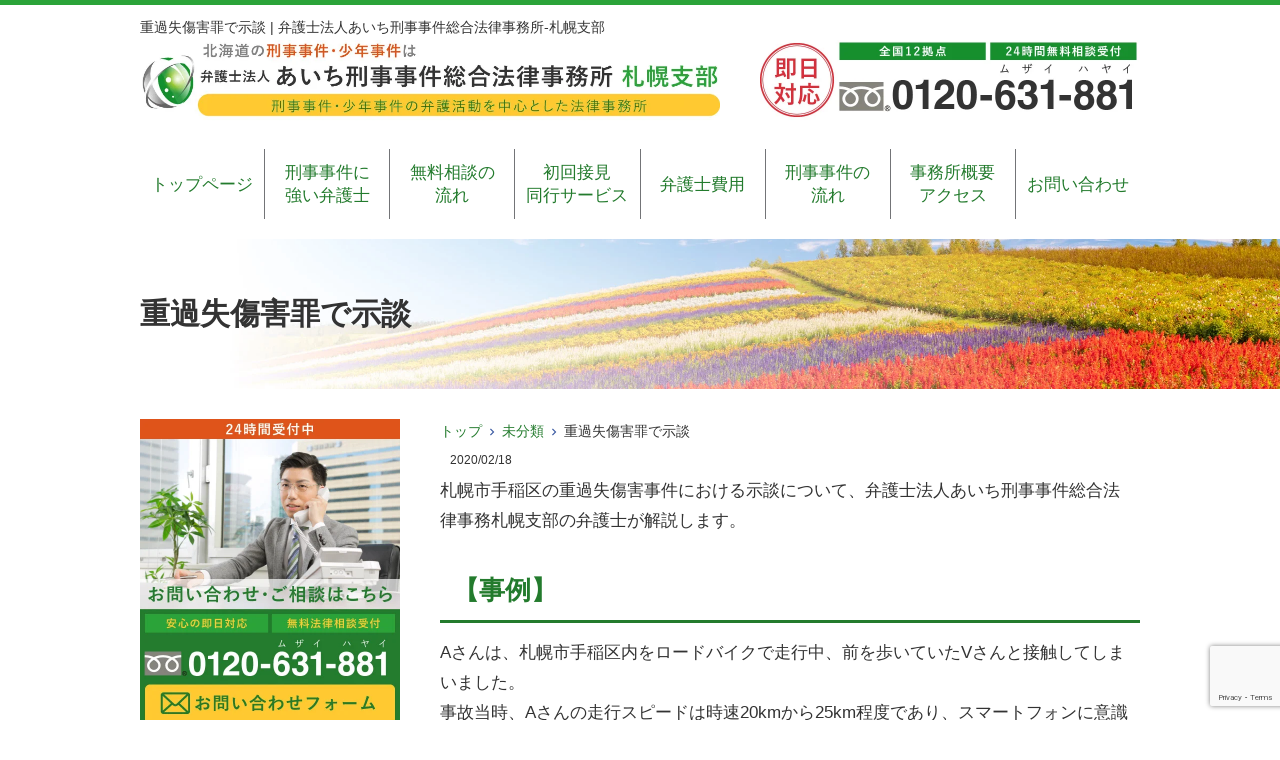

--- FILE ---
content_type: text/html; charset=UTF-8
request_url: https://sapporo-keijibengosi.com/jukashitsushogaizai-jidan-hokkaido-teinekeisatsu/
body_size: 18429
content:
<!DOCTYPE html>
<html dir="ltr" lang="ja" prefix="og: https://ogp.me/ns#">
<head>
	<!-- Google Tag Manager -->
<script>(function(w,d,s,l,i){w[l]=w[l]||[];w[l].push({'gtm.start':
new Date().getTime(),event:'gtm.js'});var f=d.getElementsByTagName(s)[0],
j=d.createElement(s),dl=l!='dataLayer'?'&l='+l:'';j.async=true;j.src=
'https://www.googletagmanager.com/gtm.js?id='+i+dl;f.parentNode.insertBefore(j,f);
})(window,document,'script','dataLayer','GTM-KDQ75ZBQ');</script>
<!-- End Google Tag Manager -->
	
<meta charset="UTF-8">
<meta name="author" content="SamuraiLabCMS">
<meta name="keyword" content="札幌,北海道,刑事,事件,少年,無料法律相談,弁護士,法律事務所,弁護士事務所">
<meta name="description" content="重過失傷害罪で示談 | 弁護士法人あいち刑事事件総合法律事務所-札幌支部 - 北海道で刑事弁護と少年事件は札幌支部のある弁護士法人あいち刑事事件総合法律事務所">
<title> 重過失傷害罪で示談 | 弁護士法人あいち刑事事件総合法律事務所-札幌支部 - 弁護士法人あいち刑事事件総合法律事務所-札幌支部 </title>
<link rel="stylesheet" type="text/css" media="all" href="https://sapporo-keijibengosi.com/wp-content/themes/sapporothemedate/style.css">

		<!-- All in One SEO 4.9.3 - aioseo.com -->
	<meta name="robots" content="max-image-preview:large" />
	<meta name="author" content="弁護士法人あいち刑事事件総合法律事務所 札幌支部"/>
	<link rel="canonical" href="https://sapporo-keijibengosi.com/jukashitsushogaizai-jidan-hokkaido-teinekeisatsu/" />
	<meta name="generator" content="All in One SEO (AIOSEO) 4.9.3" />
		<meta property="og:locale" content="ja_JP" />
		<meta property="og:site_name" content="弁護士法人あいち刑事事件総合法律事務所-札幌支部 | 北海道で刑事弁護と少年事件は札幌支部のある弁護士法人あいち刑事事件総合法律事務所" />
		<meta property="og:type" content="article" />
		<meta property="og:title" content="重過失傷害罪で示談 | 弁護士法人あいち刑事事件総合法律事務所-札幌支部" />
		<meta property="og:url" content="https://sapporo-keijibengosi.com/jukashitsushogaizai-jidan-hokkaido-teinekeisatsu/" />
		<meta property="article:published_time" content="2020-02-18T09:00:14+00:00" />
		<meta property="article:modified_time" content="2020-02-18T09:00:14+00:00" />
		<meta name="twitter:card" content="summary" />
		<meta name="twitter:title" content="重過失傷害罪で示談 | 弁護士法人あいち刑事事件総合法律事務所-札幌支部" />
		<script type="application/ld+json" class="aioseo-schema">
			{"@context":"https:\/\/schema.org","@graph":[{"@type":"Article","@id":"https:\/\/sapporo-keijibengosi.com\/jukashitsushogaizai-jidan-hokkaido-teinekeisatsu\/#article","name":"\u91cd\u904e\u5931\u50b7\u5bb3\u7f6a\u3067\u793a\u8ac7 | \u5f01\u8b77\u58eb\u6cd5\u4eba\u3042\u3044\u3061\u5211\u4e8b\u4e8b\u4ef6\u7dcf\u5408\u6cd5\u5f8b\u4e8b\u52d9\u6240-\u672d\u5e4c\u652f\u90e8","headline":"\u91cd\u904e\u5931\u50b7\u5bb3\u7f6a\u3067\u793a\u8ac7","author":{"@id":"https:\/\/sapporo-keijibengosi.com\/author\/noritake\/#author"},"publisher":{"@id":"https:\/\/sapporo-keijibengosi.com\/#organization"},"datePublished":"2020-02-18T18:00:14+09:00","dateModified":"2020-02-18T18:00:14+09:00","inLanguage":"ja","mainEntityOfPage":{"@id":"https:\/\/sapporo-keijibengosi.com\/jukashitsushogaizai-jidan-hokkaido-teinekeisatsu\/#webpage"},"isPartOf":{"@id":"https:\/\/sapporo-keijibengosi.com\/jukashitsushogaizai-jidan-hokkaido-teinekeisatsu\/#webpage"},"articleSection":"\u672a\u5206\u985e"},{"@type":"BreadcrumbList","@id":"https:\/\/sapporo-keijibengosi.com\/jukashitsushogaizai-jidan-hokkaido-teinekeisatsu\/#breadcrumblist","itemListElement":[{"@type":"ListItem","@id":"https:\/\/sapporo-keijibengosi.com#listItem","position":1,"name":"\u30db\u30fc\u30e0","item":"https:\/\/sapporo-keijibengosi.com","nextItem":{"@type":"ListItem","@id":"https:\/\/sapporo-keijibengosi.com\/category\/%e6%9c%aa%e5%88%86%e9%a1%9e\/#listItem","name":"\u672a\u5206\u985e"}},{"@type":"ListItem","@id":"https:\/\/sapporo-keijibengosi.com\/category\/%e6%9c%aa%e5%88%86%e9%a1%9e\/#listItem","position":2,"name":"\u672a\u5206\u985e","item":"https:\/\/sapporo-keijibengosi.com\/category\/%e6%9c%aa%e5%88%86%e9%a1%9e\/","nextItem":{"@type":"ListItem","@id":"https:\/\/sapporo-keijibengosi.com\/jukashitsushogaizai-jidan-hokkaido-teinekeisatsu\/#listItem","name":"\u91cd\u904e\u5931\u50b7\u5bb3\u7f6a\u3067\u793a\u8ac7"},"previousItem":{"@type":"ListItem","@id":"https:\/\/sapporo-keijibengosi.com#listItem","name":"\u30db\u30fc\u30e0"}},{"@type":"ListItem","@id":"https:\/\/sapporo-keijibengosi.com\/jukashitsushogaizai-jidan-hokkaido-teinekeisatsu\/#listItem","position":3,"name":"\u91cd\u904e\u5931\u50b7\u5bb3\u7f6a\u3067\u793a\u8ac7","previousItem":{"@type":"ListItem","@id":"https:\/\/sapporo-keijibengosi.com\/category\/%e6%9c%aa%e5%88%86%e9%a1%9e\/#listItem","name":"\u672a\u5206\u985e"}}]},{"@type":"Organization","@id":"https:\/\/sapporo-keijibengosi.com\/#organization","name":"\u5f01\u8b77\u58eb\u6cd5\u4eba\u3042\u3044\u3061\u5211\u4e8b\u4e8b\u4ef6\u7dcf\u5408\u6cd5\u5f8b\u4e8b\u52d9\u6240-\u672d\u5e4c\u652f\u90e8","description":"\u5317\u6d77\u9053\u3067\u5211\u4e8b\u5f01\u8b77\u3068\u5c11\u5e74\u4e8b\u4ef6\u306f\u672d\u5e4c\u652f\u90e8\u306e\u3042\u308b\u5f01\u8b77\u58eb\u6cd5\u4eba\u3042\u3044\u3061\u5211\u4e8b\u4e8b\u4ef6\u7dcf\u5408\u6cd5\u5f8b\u4e8b\u52d9\u6240","url":"https:\/\/sapporo-keijibengosi.com\/"},{"@type":"Person","@id":"https:\/\/sapporo-keijibengosi.com\/author\/noritake\/#author","url":"https:\/\/sapporo-keijibengosi.com\/author\/noritake\/","name":"\u5f01\u8b77\u58eb\u6cd5\u4eba\u3042\u3044\u3061\u5211\u4e8b\u4e8b\u4ef6\u7dcf\u5408\u6cd5\u5f8b\u4e8b\u52d9\u6240 \u672d\u5e4c\u652f\u90e8"},{"@type":"WebPage","@id":"https:\/\/sapporo-keijibengosi.com\/jukashitsushogaizai-jidan-hokkaido-teinekeisatsu\/#webpage","url":"https:\/\/sapporo-keijibengosi.com\/jukashitsushogaizai-jidan-hokkaido-teinekeisatsu\/","name":"\u91cd\u904e\u5931\u50b7\u5bb3\u7f6a\u3067\u793a\u8ac7 | \u5f01\u8b77\u58eb\u6cd5\u4eba\u3042\u3044\u3061\u5211\u4e8b\u4e8b\u4ef6\u7dcf\u5408\u6cd5\u5f8b\u4e8b\u52d9\u6240-\u672d\u5e4c\u652f\u90e8","inLanguage":"ja","isPartOf":{"@id":"https:\/\/sapporo-keijibengosi.com\/#website"},"breadcrumb":{"@id":"https:\/\/sapporo-keijibengosi.com\/jukashitsushogaizai-jidan-hokkaido-teinekeisatsu\/#breadcrumblist"},"author":{"@id":"https:\/\/sapporo-keijibengosi.com\/author\/noritake\/#author"},"creator":{"@id":"https:\/\/sapporo-keijibengosi.com\/author\/noritake\/#author"},"datePublished":"2020-02-18T18:00:14+09:00","dateModified":"2020-02-18T18:00:14+09:00"},{"@type":"WebSite","@id":"https:\/\/sapporo-keijibengosi.com\/#website","url":"https:\/\/sapporo-keijibengosi.com\/","name":"\u5317\u6d77\u9053\u3067\u5211\u4e8b\u4e8b\u4ef6\u30fb\u5c11\u5e74\u4e8b\u4ef6\u3067\u304a\u56f0\u308a\u306a\u3089\u7121\u6599\u6cd5\u5f8b\u76f8\u8ac7\u309224\u6642\u9593\u53d7\u4ed8\u4e2d\u306e\uff62\u3042\u3044\u3061\u5211\u4e8b\u4e8b\u4ef6\u7dcf\u5408\u6cd5\u5f8b\u4e8b\u52d9\u6240-\u672d\u5e4c\u652f\u90e8\uff63","description":"\u5317\u6d77\u9053\u3067\u5211\u4e8b\u5f01\u8b77\u3068\u5c11\u5e74\u4e8b\u4ef6\u306f\u672d\u5e4c\u652f\u90e8\u306e\u3042\u308b\u5f01\u8b77\u58eb\u6cd5\u4eba\u3042\u3044\u3061\u5211\u4e8b\u4e8b\u4ef6\u7dcf\u5408\u6cd5\u5f8b\u4e8b\u52d9\u6240","inLanguage":"ja","publisher":{"@id":"https:\/\/sapporo-keijibengosi.com\/#organization"}}]}
		</script>
		<!-- All in One SEO -->

<link rel="alternate" title="oEmbed (JSON)" type="application/json+oembed" href="https://sapporo-keijibengosi.com/wp-json/oembed/1.0/embed?url=https%3A%2F%2Fsapporo-keijibengosi.com%2Fjukashitsushogaizai-jidan-hokkaido-teinekeisatsu%2F" />
<link rel="alternate" title="oEmbed (XML)" type="text/xml+oembed" href="https://sapporo-keijibengosi.com/wp-json/oembed/1.0/embed?url=https%3A%2F%2Fsapporo-keijibengosi.com%2Fjukashitsushogaizai-jidan-hokkaido-teinekeisatsu%2F&#038;format=xml" />
<style id='wp-img-auto-sizes-contain-inline-css' type='text/css'>
img:is([sizes=auto i],[sizes^="auto," i]){contain-intrinsic-size:3000px 1500px}
/*# sourceURL=wp-img-auto-sizes-contain-inline-css */
</style>
<style id='wp-emoji-styles-inline-css' type='text/css'>

	img.wp-smiley, img.emoji {
		display: inline !important;
		border: none !important;
		box-shadow: none !important;
		height: 1em !important;
		width: 1em !important;
		margin: 0 0.07em !important;
		vertical-align: -0.1em !important;
		background: none !important;
		padding: 0 !important;
	}
/*# sourceURL=wp-emoji-styles-inline-css */
</style>
<style id='wp-block-library-inline-css' type='text/css'>
:root{--wp-block-synced-color:#7a00df;--wp-block-synced-color--rgb:122,0,223;--wp-bound-block-color:var(--wp-block-synced-color);--wp-editor-canvas-background:#ddd;--wp-admin-theme-color:#007cba;--wp-admin-theme-color--rgb:0,124,186;--wp-admin-theme-color-darker-10:#006ba1;--wp-admin-theme-color-darker-10--rgb:0,107,160.5;--wp-admin-theme-color-darker-20:#005a87;--wp-admin-theme-color-darker-20--rgb:0,90,135;--wp-admin-border-width-focus:2px}@media (min-resolution:192dpi){:root{--wp-admin-border-width-focus:1.5px}}.wp-element-button{cursor:pointer}:root .has-very-light-gray-background-color{background-color:#eee}:root .has-very-dark-gray-background-color{background-color:#313131}:root .has-very-light-gray-color{color:#eee}:root .has-very-dark-gray-color{color:#313131}:root .has-vivid-green-cyan-to-vivid-cyan-blue-gradient-background{background:linear-gradient(135deg,#00d084,#0693e3)}:root .has-purple-crush-gradient-background{background:linear-gradient(135deg,#34e2e4,#4721fb 50%,#ab1dfe)}:root .has-hazy-dawn-gradient-background{background:linear-gradient(135deg,#faaca8,#dad0ec)}:root .has-subdued-olive-gradient-background{background:linear-gradient(135deg,#fafae1,#67a671)}:root .has-atomic-cream-gradient-background{background:linear-gradient(135deg,#fdd79a,#004a59)}:root .has-nightshade-gradient-background{background:linear-gradient(135deg,#330968,#31cdcf)}:root .has-midnight-gradient-background{background:linear-gradient(135deg,#020381,#2874fc)}:root{--wp--preset--font-size--normal:16px;--wp--preset--font-size--huge:42px}.has-regular-font-size{font-size:1em}.has-larger-font-size{font-size:2.625em}.has-normal-font-size{font-size:var(--wp--preset--font-size--normal)}.has-huge-font-size{font-size:var(--wp--preset--font-size--huge)}.has-text-align-center{text-align:center}.has-text-align-left{text-align:left}.has-text-align-right{text-align:right}.has-fit-text{white-space:nowrap!important}#end-resizable-editor-section{display:none}.aligncenter{clear:both}.items-justified-left{justify-content:flex-start}.items-justified-center{justify-content:center}.items-justified-right{justify-content:flex-end}.items-justified-space-between{justify-content:space-between}.screen-reader-text{border:0;clip-path:inset(50%);height:1px;margin:-1px;overflow:hidden;padding:0;position:absolute;width:1px;word-wrap:normal!important}.screen-reader-text:focus{background-color:#ddd;clip-path:none;color:#444;display:block;font-size:1em;height:auto;left:5px;line-height:normal;padding:15px 23px 14px;text-decoration:none;top:5px;width:auto;z-index:100000}html :where(.has-border-color){border-style:solid}html :where([style*=border-top-color]){border-top-style:solid}html :where([style*=border-right-color]){border-right-style:solid}html :where([style*=border-bottom-color]){border-bottom-style:solid}html :where([style*=border-left-color]){border-left-style:solid}html :where([style*=border-width]){border-style:solid}html :where([style*=border-top-width]){border-top-style:solid}html :where([style*=border-right-width]){border-right-style:solid}html :where([style*=border-bottom-width]){border-bottom-style:solid}html :where([style*=border-left-width]){border-left-style:solid}html :where(img[class*=wp-image-]){height:auto;max-width:100%}:where(figure){margin:0 0 1em}html :where(.is-position-sticky){--wp-admin--admin-bar--position-offset:var(--wp-admin--admin-bar--height,0px)}@media screen and (max-width:600px){html :where(.is-position-sticky){--wp-admin--admin-bar--position-offset:0px}}

/*# sourceURL=wp-block-library-inline-css */
</style><style id='global-styles-inline-css' type='text/css'>
:root{--wp--preset--aspect-ratio--square: 1;--wp--preset--aspect-ratio--4-3: 4/3;--wp--preset--aspect-ratio--3-4: 3/4;--wp--preset--aspect-ratio--3-2: 3/2;--wp--preset--aspect-ratio--2-3: 2/3;--wp--preset--aspect-ratio--16-9: 16/9;--wp--preset--aspect-ratio--9-16: 9/16;--wp--preset--color--black: #000000;--wp--preset--color--cyan-bluish-gray: #abb8c3;--wp--preset--color--white: #ffffff;--wp--preset--color--pale-pink: #f78da7;--wp--preset--color--vivid-red: #cf2e2e;--wp--preset--color--luminous-vivid-orange: #ff6900;--wp--preset--color--luminous-vivid-amber: #fcb900;--wp--preset--color--light-green-cyan: #7bdcb5;--wp--preset--color--vivid-green-cyan: #00d084;--wp--preset--color--pale-cyan-blue: #8ed1fc;--wp--preset--color--vivid-cyan-blue: #0693e3;--wp--preset--color--vivid-purple: #9b51e0;--wp--preset--gradient--vivid-cyan-blue-to-vivid-purple: linear-gradient(135deg,rgb(6,147,227) 0%,rgb(155,81,224) 100%);--wp--preset--gradient--light-green-cyan-to-vivid-green-cyan: linear-gradient(135deg,rgb(122,220,180) 0%,rgb(0,208,130) 100%);--wp--preset--gradient--luminous-vivid-amber-to-luminous-vivid-orange: linear-gradient(135deg,rgb(252,185,0) 0%,rgb(255,105,0) 100%);--wp--preset--gradient--luminous-vivid-orange-to-vivid-red: linear-gradient(135deg,rgb(255,105,0) 0%,rgb(207,46,46) 100%);--wp--preset--gradient--very-light-gray-to-cyan-bluish-gray: linear-gradient(135deg,rgb(238,238,238) 0%,rgb(169,184,195) 100%);--wp--preset--gradient--cool-to-warm-spectrum: linear-gradient(135deg,rgb(74,234,220) 0%,rgb(151,120,209) 20%,rgb(207,42,186) 40%,rgb(238,44,130) 60%,rgb(251,105,98) 80%,rgb(254,248,76) 100%);--wp--preset--gradient--blush-light-purple: linear-gradient(135deg,rgb(255,206,236) 0%,rgb(152,150,240) 100%);--wp--preset--gradient--blush-bordeaux: linear-gradient(135deg,rgb(254,205,165) 0%,rgb(254,45,45) 50%,rgb(107,0,62) 100%);--wp--preset--gradient--luminous-dusk: linear-gradient(135deg,rgb(255,203,112) 0%,rgb(199,81,192) 50%,rgb(65,88,208) 100%);--wp--preset--gradient--pale-ocean: linear-gradient(135deg,rgb(255,245,203) 0%,rgb(182,227,212) 50%,rgb(51,167,181) 100%);--wp--preset--gradient--electric-grass: linear-gradient(135deg,rgb(202,248,128) 0%,rgb(113,206,126) 100%);--wp--preset--gradient--midnight: linear-gradient(135deg,rgb(2,3,129) 0%,rgb(40,116,252) 100%);--wp--preset--font-size--small: 13px;--wp--preset--font-size--medium: 20px;--wp--preset--font-size--large: 36px;--wp--preset--font-size--x-large: 42px;--wp--preset--spacing--20: 0.44rem;--wp--preset--spacing--30: 0.67rem;--wp--preset--spacing--40: 1rem;--wp--preset--spacing--50: 1.5rem;--wp--preset--spacing--60: 2.25rem;--wp--preset--spacing--70: 3.38rem;--wp--preset--spacing--80: 5.06rem;--wp--preset--shadow--natural: 6px 6px 9px rgba(0, 0, 0, 0.2);--wp--preset--shadow--deep: 12px 12px 50px rgba(0, 0, 0, 0.4);--wp--preset--shadow--sharp: 6px 6px 0px rgba(0, 0, 0, 0.2);--wp--preset--shadow--outlined: 6px 6px 0px -3px rgb(255, 255, 255), 6px 6px rgb(0, 0, 0);--wp--preset--shadow--crisp: 6px 6px 0px rgb(0, 0, 0);}:where(.is-layout-flex){gap: 0.5em;}:where(.is-layout-grid){gap: 0.5em;}body .is-layout-flex{display: flex;}.is-layout-flex{flex-wrap: wrap;align-items: center;}.is-layout-flex > :is(*, div){margin: 0;}body .is-layout-grid{display: grid;}.is-layout-grid > :is(*, div){margin: 0;}:where(.wp-block-columns.is-layout-flex){gap: 2em;}:where(.wp-block-columns.is-layout-grid){gap: 2em;}:where(.wp-block-post-template.is-layout-flex){gap: 1.25em;}:where(.wp-block-post-template.is-layout-grid){gap: 1.25em;}.has-black-color{color: var(--wp--preset--color--black) !important;}.has-cyan-bluish-gray-color{color: var(--wp--preset--color--cyan-bluish-gray) !important;}.has-white-color{color: var(--wp--preset--color--white) !important;}.has-pale-pink-color{color: var(--wp--preset--color--pale-pink) !important;}.has-vivid-red-color{color: var(--wp--preset--color--vivid-red) !important;}.has-luminous-vivid-orange-color{color: var(--wp--preset--color--luminous-vivid-orange) !important;}.has-luminous-vivid-amber-color{color: var(--wp--preset--color--luminous-vivid-amber) !important;}.has-light-green-cyan-color{color: var(--wp--preset--color--light-green-cyan) !important;}.has-vivid-green-cyan-color{color: var(--wp--preset--color--vivid-green-cyan) !important;}.has-pale-cyan-blue-color{color: var(--wp--preset--color--pale-cyan-blue) !important;}.has-vivid-cyan-blue-color{color: var(--wp--preset--color--vivid-cyan-blue) !important;}.has-vivid-purple-color{color: var(--wp--preset--color--vivid-purple) !important;}.has-black-background-color{background-color: var(--wp--preset--color--black) !important;}.has-cyan-bluish-gray-background-color{background-color: var(--wp--preset--color--cyan-bluish-gray) !important;}.has-white-background-color{background-color: var(--wp--preset--color--white) !important;}.has-pale-pink-background-color{background-color: var(--wp--preset--color--pale-pink) !important;}.has-vivid-red-background-color{background-color: var(--wp--preset--color--vivid-red) !important;}.has-luminous-vivid-orange-background-color{background-color: var(--wp--preset--color--luminous-vivid-orange) !important;}.has-luminous-vivid-amber-background-color{background-color: var(--wp--preset--color--luminous-vivid-amber) !important;}.has-light-green-cyan-background-color{background-color: var(--wp--preset--color--light-green-cyan) !important;}.has-vivid-green-cyan-background-color{background-color: var(--wp--preset--color--vivid-green-cyan) !important;}.has-pale-cyan-blue-background-color{background-color: var(--wp--preset--color--pale-cyan-blue) !important;}.has-vivid-cyan-blue-background-color{background-color: var(--wp--preset--color--vivid-cyan-blue) !important;}.has-vivid-purple-background-color{background-color: var(--wp--preset--color--vivid-purple) !important;}.has-black-border-color{border-color: var(--wp--preset--color--black) !important;}.has-cyan-bluish-gray-border-color{border-color: var(--wp--preset--color--cyan-bluish-gray) !important;}.has-white-border-color{border-color: var(--wp--preset--color--white) !important;}.has-pale-pink-border-color{border-color: var(--wp--preset--color--pale-pink) !important;}.has-vivid-red-border-color{border-color: var(--wp--preset--color--vivid-red) !important;}.has-luminous-vivid-orange-border-color{border-color: var(--wp--preset--color--luminous-vivid-orange) !important;}.has-luminous-vivid-amber-border-color{border-color: var(--wp--preset--color--luminous-vivid-amber) !important;}.has-light-green-cyan-border-color{border-color: var(--wp--preset--color--light-green-cyan) !important;}.has-vivid-green-cyan-border-color{border-color: var(--wp--preset--color--vivid-green-cyan) !important;}.has-pale-cyan-blue-border-color{border-color: var(--wp--preset--color--pale-cyan-blue) !important;}.has-vivid-cyan-blue-border-color{border-color: var(--wp--preset--color--vivid-cyan-blue) !important;}.has-vivid-purple-border-color{border-color: var(--wp--preset--color--vivid-purple) !important;}.has-vivid-cyan-blue-to-vivid-purple-gradient-background{background: var(--wp--preset--gradient--vivid-cyan-blue-to-vivid-purple) !important;}.has-light-green-cyan-to-vivid-green-cyan-gradient-background{background: var(--wp--preset--gradient--light-green-cyan-to-vivid-green-cyan) !important;}.has-luminous-vivid-amber-to-luminous-vivid-orange-gradient-background{background: var(--wp--preset--gradient--luminous-vivid-amber-to-luminous-vivid-orange) !important;}.has-luminous-vivid-orange-to-vivid-red-gradient-background{background: var(--wp--preset--gradient--luminous-vivid-orange-to-vivid-red) !important;}.has-very-light-gray-to-cyan-bluish-gray-gradient-background{background: var(--wp--preset--gradient--very-light-gray-to-cyan-bluish-gray) !important;}.has-cool-to-warm-spectrum-gradient-background{background: var(--wp--preset--gradient--cool-to-warm-spectrum) !important;}.has-blush-light-purple-gradient-background{background: var(--wp--preset--gradient--blush-light-purple) !important;}.has-blush-bordeaux-gradient-background{background: var(--wp--preset--gradient--blush-bordeaux) !important;}.has-luminous-dusk-gradient-background{background: var(--wp--preset--gradient--luminous-dusk) !important;}.has-pale-ocean-gradient-background{background: var(--wp--preset--gradient--pale-ocean) !important;}.has-electric-grass-gradient-background{background: var(--wp--preset--gradient--electric-grass) !important;}.has-midnight-gradient-background{background: var(--wp--preset--gradient--midnight) !important;}.has-small-font-size{font-size: var(--wp--preset--font-size--small) !important;}.has-medium-font-size{font-size: var(--wp--preset--font-size--medium) !important;}.has-large-font-size{font-size: var(--wp--preset--font-size--large) !important;}.has-x-large-font-size{font-size: var(--wp--preset--font-size--x-large) !important;}
/*# sourceURL=global-styles-inline-css */
</style>

<style id='classic-theme-styles-inline-css' type='text/css'>
/*! This file is auto-generated */
.wp-block-button__link{color:#fff;background-color:#32373c;border-radius:9999px;box-shadow:none;text-decoration:none;padding:calc(.667em + 2px) calc(1.333em + 2px);font-size:1.125em}.wp-block-file__button{background:#32373c;color:#fff;text-decoration:none}
/*# sourceURL=/wp-includes/css/classic-themes.min.css */
</style>
<link rel='stylesheet' id='contact-form-7-css' href='https://sapporo-keijibengosi.com/wp-content/plugins/contact-form-7/includes/css/styles.css?ver=6.1.4' type='text/css' media='all' />
<link rel="https://api.w.org/" href="https://sapporo-keijibengosi.com/wp-json/" /><link rel="alternate" title="JSON" type="application/json" href="https://sapporo-keijibengosi.com/wp-json/wp/v2/posts/1246" /><link rel="EditURI" type="application/rsd+xml" title="RSD" href="https://sapporo-keijibengosi.com/xmlrpc.php?rsd" />
<link rel='shortlink' href='https://sapporo-keijibengosi.com/?p=1246' />
<link rel="icon" href="https://sapporo-keijibengosi.com/wp-content/uploads/2022/09/cropped-favicon-32x32.png" sizes="32x32" />
<link rel="icon" href="https://sapporo-keijibengosi.com/wp-content/uploads/2022/09/cropped-favicon-192x192.png" sizes="192x192" />
<link rel="apple-touch-icon" href="https://sapporo-keijibengosi.com/wp-content/uploads/2022/09/cropped-favicon-180x180.png" />
<meta name="msapplication-TileImage" content="https://sapporo-keijibengosi.com/wp-content/uploads/2022/09/cropped-favicon-270x270.png" />

<!-- Global site tag (gtag.js) - Google Ads: 965803890 -->
<script async src="https://www.googletagmanager.com/gtag/js?id=AW-965803890"></script>
<script>
  window.dataLayer = window.dataLayer || [];
  function gtag(){dataLayer.push(arguments);}
  gtag('js', new Date());

  gtag('config', 'AW-965803890');
  gtag('config', 'G-4XXT66H9Z5');
	
</script>

<!-- Event snippet for 札幌電話 conversion page
In your html page, add the snippet and call gtag_report_conversion when someone clicks on the chosen link or button. -->
<script>
function gtag_report_conversion(url) {
  var callback = function () {
    if (typeof(url) != 'undefined') {
      window.location = url;
    }
  };
  gtag('event', 'conversion', {
      'send_to': 'AW-965803890/Wen5CLqQ7pQBEPL-w8wD',
      'event_callback': callback
  });
  return false;
}
</script>

<!-- Event Snippet for 問合せ -->
<script>
window.addEventListener('DOMContentLoaded', function() {
if(window.location.pathname == "/contact/"){
document.querySelectorAll('[value="送信する"]').forEach(function(e) {
e.addEventListener('click', function() {
gtag('event', 'conversion', {
'send_to': 'AW-965803890/38rWCPbxlacBEPL-w8wD',
'user_data': {
'email': document.querySelector('[name="your-email"]').value
}
});
});
});
};
});
</script>
	<script src="https://analytics.ahrefs.com/analytics.js" data-key="Y8rMSIwsVFs+S8SeMZ1Cbg" async></script>
	
	
</head>
<body>
<!-- Google Tag Manager (noscript) -->
<noscript><iframe src="https://www.googletagmanager.com/ns.html?id=GTM-KDQ75ZBQ"
height="0" width="0" style="display:none;visibility:hidden"></iframe></noscript>
<!-- End Google Tag Manager (noscript) -->
	
<!-- ヘッダー -->
<header id="header">
  <div class="inner">

    <!--pcはh1　SPはロゴとバーガーメニュー -->
    <h1>重過失傷害罪で示談 | 弁護士法人あいち刑事事件総合法律事務所-札幌支部</h1>
        <!--//pcはh1　SPはロゴとバーガーメニュー -->

    <!--pcはロゴ-->
        <div class="left"> <a href="https://sapporo-keijibengosi.com"> <img src="https://sapporo-keijibengosi.com/wp-content/themes/sapporothemedate/images/header_logo.jpg" width="580" height="" alt="北海道で刑事事件・少年事件でお困りなら無料法律相談を24時間受付中の｢あいち刑事事件総合法律事務所-札幌支部｣"> </a> </div>
        <!--//pcはロゴ-->

    <!--pcは電話バナー SPは電話リンク-->
        <div class="right"> <img src="https://sapporo-keijibengosi.com/wp-content/themes/sapporothemedate/images/header_tel.jpg" alt="0120631881" width="380" height=""> </div>
        <!--//pcは電話バナー SPは電話リンク-->

  </div>

  <!--PC用ナビメニュー-->
  <nav id="site-navigation" class="main-navigation kotei2">
    <div class="menu-%e3%82%b0%e3%83%ad%e3%83%bc%e3%83%90%e3%83%ab%e3%83%a1%e3%83%8b%e3%83%a5%e3%83%bc-container"><ul id="primary-menu" class="menu"><li id="menu-item-1805" class="menu-item menu-item-type-custom menu-item-object-custom menu-item-home menu-item-1805"><a href="https://sapporo-keijibengosi.com/">トップページ</a></li>
<li id="menu-item-1807" class="menu-item menu-item-type-post_type menu-item-object-page menu-item-1807"><a href="https://sapporo-keijibengosi.com/zimusyo_tokutyou/">刑事事件に<br />強い弁護士</a></li>
<li id="menu-item-1808" class="menu-item menu-item-type-post_type menu-item-object-page menu-item-1808"><a href="https://sapporo-keijibengosi.com/muryousoudan/">無料相談の<br />流れ</a></li>
<li id="menu-item-1809" class="menu-item menu-item-type-post_type menu-item-object-page menu-item-1809"><a href="https://sapporo-keijibengosi.com/sekken_service/">初回接見<br />同行サービス</a></li>
<li id="menu-item-1810" class="menu-item menu-item-type-post_type menu-item-object-page menu-item-1810"><a href="https://sapporo-keijibengosi.com/bengosihiyou/">弁護士費用</a></li>
<li id="menu-item-1812" class="menu-item menu-item-type-post_type menu-item-object-page menu-item-1812"><a href="https://sapporo-keijibengosi.com/keiziziken_nagare/">刑事事件の<br />流れ</a></li>
<li id="menu-item-1813" class="menu-item menu-item-type-post_type menu-item-object-page menu-item-has-children menu-item-1813"><a href="https://sapporo-keijibengosi.com/office/">事務所概要<br />アクセス</a>
<ul class="sub-menu">
	<li id="menu-item-1811" class="menu-item menu-item-type-post_type menu-item-object-page menu-item-1811"><a href="https://sapporo-keijibengosi.com/goaisatu/">弁護士紹介<br />ご挨拶</a></li>
</ul>
</li>
<li id="menu-item-1806" class="menu-item menu-item-type-post_type menu-item-object-page menu-item-1806"><a href="https://sapporo-keijibengosi.com/contact/">お問い合わせ</a></li>
</ul></div>  </nav>
  <!--//PC用ナビメニュー-->

</header>
<!-- / ヘッダー -->
<div id="wrapper">

  <!--下層ページのタイトル-->
  <section class="sub_main width_over100">
    <header class="inner">
      <h2>
        重過失傷害罪で示談      </h2>
    </header>
  </section>
  <!--//下層ページのタイトル-->

  <div id="content">
<ul class="breadcrumb"><li><a href="https://sapporo-keijibengosi.com">トップ</a></li><li><a href="https://sapporo-keijibengosi.com/category/%e6%9c%aa%e5%88%86%e9%a1%9e/">未分類</a></li><li>重過失傷害罪で示談</li></ul>    
    <section>
            <article id="post-1246">
        <div class="post">
          <p class="dateLabel">
            <time datetime="2020-02-18">
              2020/02/18            </time>
            <p>札幌市手稲区の重過失傷害事件における示談について、弁護士法人あいち刑事事件総合法律事務札幌支部の弁護士が解説します。</p>
<h3>【事例】</h3>
<p>Aさんは、札幌市手稲区内をロードバイクで走行中、前を歩いていたVさんと接触してしまいました。<br />
事故当時、Aさんの走行スピードは時速20kmから25km程度であり、スマートフォンに意識を逸らされてVさんの存在に気づくのが遅れたことが原因でした。<br />
Aさんはすぐに救急と警察に通報し、Vさんは病院へ搬送されたものの命に別条はありませんでした。<br />
通報後、Aさんは<span style="background-color: #ccffff;">北海道手稲警察署</span>に任意同行し、<span style="background-color: #ccffff;">重過失傷害罪</span>の疑いで<span style="background-color: #ccffff;">取調べ</span>を受けました。<br />
<span style="background-color: #ccffff;">取調べ</span>を行った警察官から「できるなら<span style="background-color: #ccffff;">示談</span>した方がいい」と言われたAさんは、<span style="background-color: #ccffff;">弁護士</span>に<span style="background-color: #ccffff;">示談交渉</span>を依頼することにしました。<br />
（フィクションです）</p>
<h3>【重過失傷害罪について】</h3>
<p><strong>刑法第二百十一条</strong><br />
<strong>業務上必要な注意を怠り、よって人を死傷させた者は、五年以下の懲役若しくは禁錮又は百万円以下の罰金に処する。重大な過失により人を死傷させた者も、同様とする。</strong></p>
<p>不注意によって他人を傷害してしまい、なおかつその不注意の程度が著しかった場合、<a href="https://sapporo-keijibengosi.com/kasitutisisyou/"><strong><span style="color: #0000ff;">重過失傷害罪</span></strong></a>が成立する可能性があります。<br />
上記引用条文の後段部分が<span style="background-color: #ccffff;">重過失傷害罪</span>（<span style="background-color: #ccffff;">重過失致死傷罪</span>）の規定に当たり、仕事などの業務時に起こる<span style="background-color: #ccffff;">業務上過失傷害罪</span>と同様の重さとなっています。</p>
<p><span style="background-color: #ccffff;">重過失致死傷罪</span>における「重大な過失」とは、通常の判断能力を有する一般人を基準として、少し注意を払うだけで簡単に結果の発生を回避できた場合を指します。<br />
上記事例では、Aさんがスマートフォンに気を取られ、Vさんの存在に気づかなかったことが事故の原因となっています。<br />
このような事故は、Aさんが周囲に気を配って通常に走行していれば容易に防げたと考えられ、それを怠ったAさんに「重大な過失」があると評価される可能性があります。、<br />
これにより<span style="background-color: #ccffff;">重過失傷害罪</span>が成立すれば、Aさんは<strong>5年以下の懲役もしくは禁錮または100万円以下の罰金</strong>が科されるおそれがあります。<br />
怪我の程度が軽度であれば罰金刑で済むと考えられますが、過失が特に著しかったり、後遺症が残るほど重い結果が生じたりした場合は、必然的に刑が重くなるでしょう。<br />
また、具体的な事案によっては、「重大な過失」の存在が裁判で激しく争われることもあります。</p>
<h3>【示談交渉を円滑に進めるには】</h3>
<p>いくら不注意とはいえ、<span style="background-color: #ccffff;">重過失傷害罪</span>も相手方を負傷させたことには変わりありません。<br />
そのため、弁護活動としてはやはり被害者との<a href="https://sapporo-keijibengosi.com/zidan/"><span style="color: #0000ff;"><strong>示談</strong></span></a>が挙げられるでしょう。</p>
<p>自転車事故を起こした場合、当事者同士のみで<span style="background-color: #ccffff;">示談交渉</span>に及ぼうとするケースはしばしば見られます。<br />
ですが、<span style="background-color: #ccffff;">示談交渉</span>を当事者のみで行うと、<span style="background-color: #ccffff;">示談</span>の内容が事件を解決するうえで必ずしも十分とは言えないものとなる可能性があります。</p>
<p>人身事故においては、事故から一定期間が経過した後になって、これまで何ともなかった部位が不調だと感じることがあります。<br />
被害者としてはその分の治療費も請求したいと考えるのが通常であり、その点に関してきちんと合意しておかないと、後から何度も追加で金銭を請求されるおそれがあります。</p>
<p>また、<span style="background-color: #ccffff;">重過失傷害罪</span>は相手方の身体の侵害を問題視しているため、被害回復の程度や被害者の心情といった被害者側の事情は処分に大きく影響します。<br />
もし被害弁償のみの短期終結を重視して<span style="background-color: #ccffff;">示談交渉</span>をしてしまうと、被害者の処罰感情が薄まらない結果、検察官や裁判官が事態を重く見て処分を決めるということになりかねません。</p>
<p>以上の点から、たとえ当事者間で<span style="background-color: #ccffff;">示談交渉</span>が可能だと思っても、事故を起こしたらひとまず<span style="background-color: #ccffff;">弁護士</span>に相談してみることをおすすめします。<br />
少しアドバイスを受けるだけでも、結果の良し悪しや安心感などは違ったものになるでしょう。</p>
<p><strong>弁護士法人あいち刑事事件総合法律事務所札幌支部</strong>の<span style="background-color: #ccffff;">弁護士</span>は、豊富な<span style="background-color: #ccffff;">示談</span>の経験を武器に、あなたに代わって最適な<span style="background-color: #ccffff;">示談交渉</span>を行います。<br />
もし自転車事故を起こすなどして<span style="background-color: #ccffff;">重過失傷害罪</span>を疑われたら、弁護士法人あいち刑事事件総合法律事務所（<strong><span style="color: #0000ff;">0120-631-881</span></strong>）にお電話ください。<br />
<span style="background-color: #ccffff;">刑事事件</span>・<span style="background-color: #ccffff;">少年事件専門</span>の法律事務所として真摯にご相談をお聞きし、具体的な事案に合わせて的確なアドバイスを致します。事務所での法律相談料は<strong><span style="color: #0000ff;">初回無料</span>です。</strong></p>
        </div>
              </article>
            <div class="pagenav"> <span class="prev">
        <a href="https://sapporo-keijibengosi.com/kyokatsuzai-hokkaido-monbetsushi/" rel="prev">&laquo; 前のページ</a>        </span> <span class="next">
        <a href="https://sapporo-keijibengosi.com/komuin-shisshokukaihi-hokkaido-kucchanchou-kucchankeisatsusho/" rel="next">次のページ &raquo;</a>        </span> </div>
          </section>
  </div>
  <aside id="sidebar" class="side2">
		<p class="m_b_20 aligncenter"><a href="https://sapporo-keijibengosi.com/contact"> <img src="https://sapporo-keijibengosi.com/wp-content/themes/sapporothemedate/images/left_contact.jpg" width="100%" height="auto" alt="お問合せバナー"> </a> </p>
		
		<!--ウィジェット -->
		<section id="nav_menu-3" class="widget widget_nav_menu"><h3><span>弊所について</span></h3><div class="menu-%e5%bc%8a%e6%89%80%e3%81%ab%e3%81%a4%e3%81%84%e3%81%a6-container"><ul id="menu-%e5%bc%8a%e6%89%80%e3%81%ab%e3%81%a4%e3%81%84%e3%81%a6" class="menu"><li id="menu-item-796" class="menu-item menu-item-type-custom menu-item-object-custom menu-item-home menu-item-796"><a href="https://sapporo-keijibengosi.com/">ホーム</a></li>
<li id="menu-item-798" class="menu-item menu-item-type-post_type menu-item-object-page menu-item-798"><a href="https://sapporo-keijibengosi.com/zimusyo_tokutyou/">事務所の特徴</a></li>
<li id="menu-item-806" class="menu-item menu-item-type-post_type menu-item-object-page menu-item-806"><a href="https://sapporo-keijibengosi.com/muryousoudan/">無料相談の流れ</a></li>
<li id="menu-item-801" class="menu-item menu-item-type-post_type menu-item-object-page menu-item-801"><a href="https://sapporo-keijibengosi.com/sekken_service/">初回接見・同行サービス</a></li>
<li id="menu-item-805" class="menu-item menu-item-type-post_type menu-item-object-page menu-item-805"><a href="https://sapporo-keijibengosi.com/bengosihiyou/">弁護士費用一覧</a></li>
<li id="menu-item-797" class="menu-item menu-item-type-post_type menu-item-object-page menu-item-797"><a href="https://sapporo-keijibengosi.com/goaisatu/">弁護士紹介・ご挨拶</a></li>
<li id="menu-item-800" class="menu-item menu-item-type-post_type menu-item-object-page menu-item-800"><a href="https://sapporo-keijibengosi.com/keiziziken_nagare/">刑事事件の流れ</a></li>
<li id="menu-item-799" class="menu-item menu-item-type-post_type menu-item-object-page menu-item-799"><a href="https://sapporo-keijibengosi.com/office/">事務所概要・アクセス</a></li>
<li id="menu-item-802" class="menu-item menu-item-type-post_type menu-item-object-page menu-item-802"><a href="https://sapporo-keijibengosi.com/hokkaido_sisetu_itiran/">北海道の官公庁、刑事・少年事件関連施設一覧</a></li>
<li id="menu-item-803" class="menu-item menu-item-type-post_type menu-item-object-page menu-item-803"><a href="https://sapporo-keijibengosi.com/hokkaidou_keisatusyo_itiran/">北海道の警察署一覧</a></li>
<li id="menu-item-804" class="menu-item menu-item-type-post_type menu-item-object-page menu-item-804"><a href="https://sapporo-keijibengosi.com/area/">北海道支部対応エリア</a></li>
</ul></div></section><section id="nav_menu-4" class="widget widget_nav_menu"><h3><span>捜査手続について</span></h3><div class="menu-%e3%81%94%e7%9b%b8%e8%ab%87%e5%86%85%e5%ae%b9-%e6%8d%9c%e6%9f%bb%e6%89%8b%e7%b6%9a%e3%81%ab%e3%81%a4%e3%81%84%e3%81%a6-container"><ul id="menu-%e3%81%94%e7%9b%b8%e8%ab%87%e5%86%85%e5%ae%b9-%e6%8d%9c%e6%9f%bb%e6%89%8b%e7%b6%9a%e3%81%ab%e3%81%a4%e3%81%84%e3%81%a6" class="menu"><li id="menu-item-815" class="menu-item menu-item-type-post_type menu-item-object-page menu-item-815"><a href="https://sapporo-keijibengosi.com/sousa_nagare/">捜査の流れ</a></li>
<li id="menu-item-822" class="menu-item menu-item-type-post_type menu-item-object-page menu-item-822"><a href="https://sapporo-keijibengosi.com/taiho_fuan/">逮捕されないか不安</a></li>
<li id="menu-item-819" class="menu-item menu-item-type-post_type menu-item-object-page menu-item-819"><a href="https://sapporo-keijibengosi.com/taihosaretara/">逮捕されたら</a></li>
<li id="menu-item-824" class="menu-item menu-item-type-post_type menu-item-object-page menu-item-824"><a href="https://sapporo-keijibengosi.com/menkai_sasiire/">面会や差入れをしたい</a></li>
<li id="menu-item-810" class="menu-item menu-item-type-post_type menu-item-object-page menu-item-810"><a href="https://sapporo-keijibengosi.com/sousa_yosou/">今後どのような捜査が予想されるか</a></li>
<li id="menu-item-812" class="menu-item menu-item-type-post_type menu-item-object-page menu-item-812"><a href="https://sapporo-keijibengosi.com/torisirabe/">取調べの受け方</a></li>
<li id="menu-item-816" class="menu-item menu-item-type-post_type menu-item-object-page menu-item-816"><a href="https://sapporo-keijibengosi.com/sekken_menkai/">接見・面会</a></li>
<li id="menu-item-823" class="menu-item menu-item-type-post_type menu-item-object-page menu-item-823"><a href="https://sapporo-keijibengosi.com/syakiuhousite/">釈放してほしい</a></li>
<li id="menu-item-825" class="menu-item menu-item-type-post_type menu-item-object-page menu-item-825"><a href="https://sapporo-keijibengosi.com/mujitu_muzai/">無実・無罪を証明してほしい</a></li>
<li id="menu-item-809" class="menu-item menu-item-type-post_type menu-item-object-page menu-item-809"><a href="https://sapporo-keijibengosi.com/ziken_himitu/">事件のことを秘密にしたい</a></li>
<li id="menu-item-811" class="menu-item menu-item-type-post_type menu-item-object-page menu-item-811"><a href="https://sapporo-keijibengosi.com/zenka_saketai/">前科を避けたい</a></li>
<li id="menu-item-817" class="menu-item menu-item-type-post_type menu-item-object-page menu-item-817"><a href="https://sapporo-keijibengosi.com/zidan/">示談で解決したい</a></li>
<li id="menu-item-808" class="menu-item menu-item-type-post_type menu-item-object-page menu-item-808"><a href="https://sapporo-keijibengosi.com/fukiso/">不起訴にしてほしい</a></li>
<li id="menu-item-813" class="menu-item menu-item-type-post_type menu-item-object-page menu-item-813"><a href="https://sapporo-keijibengosi.com/kokuso/">告訴されたら</a></li>
<li id="menu-item-818" class="menu-item menu-item-type-post_type menu-item-object-page menu-item-818"><a href="https://sapporo-keijibengosi.com/zisyusitai/">自首・出頭したい</a></li>
<li id="menu-item-814" class="menu-item menu-item-type-post_type menu-item-object-page menu-item-814"><a href="https://sapporo-keijibengosi.com/kodomo_taiho/">子供が逮捕されてしまったら</a></li>
<li id="menu-item-821" class="menu-item menu-item-type-post_type menu-item-object-page menu-item-821"><a href="https://sapporo-keijibengosi.com/taiho_kokkasikaku/">逮捕されたら国家資格を失ってしまうのか</a></li>
<li id="menu-item-820" class="menu-item menu-item-type-post_type menu-item-object-page menu-item-820"><a href="https://sapporo-keijibengosi.com/taiho_koumuin/">逮捕されたら公務員を辞めさせられてしまうのか</a></li>
</ul></div></section><section id="nav_menu-5" class="widget widget_nav_menu"><h3><span>裁判手続きについて</span></h3><div class="menu-%e3%81%94%e7%9b%b8%e8%ab%87%e5%86%85%e5%ae%b9-%e8%a3%81%e5%88%a4%e6%89%8b%e7%b6%9a%e3%81%8d%e3%81%ab%e3%81%a4%e3%81%84%e3%81%a6-container"><ul id="menu-%e3%81%94%e7%9b%b8%e8%ab%87%e5%86%85%e5%ae%b9-%e8%a3%81%e5%88%a4%e6%89%8b%e7%b6%9a%e3%81%8d%e3%81%ab%e3%81%a4%e3%81%84%e3%81%a6" class="menu"><li id="menu-item-828" class="menu-item menu-item-type-post_type menu-item-object-page menu-item-828"><a href="https://sapporo-keijibengosi.com/keizisaiban_kouhan/">刑事裁判－公判の概要</a></li>
<li id="menu-item-832" class="menu-item menu-item-type-post_type menu-item-object-page menu-item-832"><a href="https://sapporo-keijibengosi.com/ryakusikitetuzukinogaiyou/">略式手続の概要・要件</a></li>
<li id="menu-item-826" class="menu-item menu-item-type-post_type menu-item-object-page menu-item-826"><a href="https://sapporo-keijibengosi.com/hosyaku/">保釈</a></li>
<li id="menu-item-833" class="menu-item menu-item-type-post_type menu-item-object-page menu-item-833"><a href="https://sapporo-keijibengosi.com/saibaninsaiban/">裁判員裁判について</a></li>
<li id="menu-item-831" class="menu-item menu-item-type-post_type menu-item-object-page menu-item-831"><a href="https://sapporo-keijibengosi.com/kouso/">控訴</a></li>
<li id="menu-item-834" class="menu-item menu-item-type-post_type menu-item-object-page menu-item-834"><a href="https://sapporo-keijibengosi.com/zyoukoku/">上告</a></li>
<li id="menu-item-827" class="menu-item menu-item-type-post_type menu-item-object-page menu-item-827"><a href="https://sapporo-keijibengosi.com/saisin/">再審</a></li>
<li id="menu-item-830" class="menu-item menu-item-type-post_type menu-item-object-page menu-item-830"><a href="https://sapporo-keijibengosi.com/siikouyuuyo/">執行猶予・一部執行猶予について</a></li>
<li id="menu-item-829" class="menu-item menu-item-type-post_type menu-item-object-page menu-item-829"><a href="https://sapporo-keijibengosi.com/keimusyo/">刑務所について</a></li>
</ul></div></section><section id="nav_menu-6" class="widget widget_nav_menu"><h3><span>少年事件手続きについて</span></h3><div class="menu-%e5%b0%91%e5%b9%b4%e4%ba%8b%e4%bb%b6%e6%89%8b%e7%b6%9a%e3%81%8d%e3%81%ab%e3%81%a4%e3%81%84%e3%81%a6-container"><ul id="menu-%e5%b0%91%e5%b9%b4%e4%ba%8b%e4%bb%b6%e6%89%8b%e7%b6%9a%e3%81%8d%e3%81%ab%e3%81%a4%e3%81%84%e3%81%a6" class="menu"><li id="menu-item-836" class="menu-item menu-item-type-post_type menu-item-object-page menu-item-836"><a href="https://sapporo-keijibengosi.com/syounenziken_tokusyoku/">少年事件の特色</a></li>
<li id="menu-item-838" class="menu-item menu-item-type-post_type menu-item-object-page menu-item-838"><a href="https://sapporo-keijibengosi.com/hodounituite/">補導について</a></li>
<li id="menu-item-841" class="menu-item menu-item-type-post_type menu-item-object-page menu-item-841"><a href="https://sapporo-keijibengosi.com/sinpan_fukaisi/">審判不開始、不処分</a></li>
<li id="menu-item-835" class="menu-item menu-item-type-post_type menu-item-object-page menu-item-835"><a href="https://sapporo-keijibengosi.com/hogokansatu/">保護観察</a></li>
<li id="menu-item-837" class="menu-item menu-item-type-post_type menu-item-object-page menu-item-837"><a href="https://sapporo-keijibengosi.com/syounenin_souti/">少年院送致</a></li>
<li id="menu-item-839" class="menu-item menu-item-type-post_type menu-item-object-page menu-item-839"><a href="https://sapporo-keijibengosi.com/sikenkansatu/">試験観察</a></li>
<li id="menu-item-840" class="menu-item menu-item-type-post_type menu-item-object-page menu-item-840"><a href="https://sapporo-keijibengosi.com/kanbetusyo/">鑑別所</a></li>
<li id="menu-item-842" class="menu-item menu-item-type-post_type menu-item-object-page menu-item-842"><a href="https://sapporo-keijibengosi.com/kensatukansouti/">検察官送致とは</a></li>
</ul></div></section><section id="nav_menu-7" class="widget widget_nav_menu"><h3><span>事件別―概要と弁護活動について</span></h3><div class="menu-%e4%ba%8b%e4%bb%b6%e5%88%a5%e2%80%95%e6%a6%82%e8%a6%81%e3%81%a8%e5%bc%81%e8%ad%b7%e6%b4%bb%e5%8b%95%e3%81%ab%e3%81%a4%e3%81%84%e3%81%a6-container"><ul id="menu-%e4%ba%8b%e4%bb%b6%e5%88%a5%e2%80%95%e6%a6%82%e8%a6%81%e3%81%a8%e5%bc%81%e8%ad%b7%e6%b4%bb%e5%8b%95%e3%81%ab%e3%81%a4%e3%81%84%e3%81%a6" class="menu"><li id="menu-item-919" class="menu-item menu-item-type-post_type menu-item-object-page menu-item-919"><a href="https://sapporo-keijibengosi.com/jikenbetsu/">事件別―概要と弁護活動について</a></li>
<li id="menu-item-920" class="menu-item menu-item-type-custom menu-item-object-custom menu-item-920"><a href="https://sapporo-keijibengosi.com/jikenbetsu/#bouryoku">事件別ー暴力事件</a></li>
<li id="menu-item-921" class="menu-item menu-item-type-custom menu-item-object-custom menu-item-921"><a href="https://sapporo-keijibengosi.com/jikenbetsu/#shakai">事件別ー社会的信用，業務に関する事件</a></li>
<li id="menu-item-922" class="menu-item menu-item-type-custom menu-item-object-custom menu-item-922"><a href="https://sapporo-keijibengosi.com/jikenbetsu/#sei">事件別ー性犯罪</a></li>
<li id="menu-item-923" class="menu-item menu-item-type-custom menu-item-object-custom menu-item-923"><a href="https://sapporo-keijibengosi.com/jikenbetsu/#zaisan">事件別ー財産事件</a></li>
<li id="menu-item-924" class="menu-item menu-item-type-custom menu-item-object-custom menu-item-924"><a href="https://sapporo-keijibengosi.com/jikenbetsu/#yaku">事件別ー薬物事件</a></li>
<li id="menu-item-925" class="menu-item menu-item-type-custom menu-item-object-custom menu-item-925"><a href="https://sapporo-keijibengosi.com/jikenbetsu/#gizo">事件別ー偽造事件</a></li>
<li id="menu-item-926" class="menu-item menu-item-type-custom menu-item-object-custom menu-item-926"><a href="https://sapporo-keijibengosi.com/jikenbetsu/#kotsu">事件別ー交通事件</a></li>
<li id="menu-item-927" class="menu-item menu-item-type-custom menu-item-object-custom menu-item-927"><a href="https://sapporo-keijibengosi.com/jikenbetsu/#kiken">事件別ー公共の危険に関する罪</a></li>
<li id="menu-item-928" class="menu-item menu-item-type-custom menu-item-object-custom menu-item-928"><a href="https://sapporo-keijibengosi.com/jikenbetsu/#gaikokujin">事件別ー外国人事件</a></li>
<li id="menu-item-929" class="menu-item menu-item-type-custom menu-item-object-custom menu-item-929"><a href="https://sapporo-keijibengosi.com/jikenbetsu/#sonota">事件別ーその他</a></li>
</ul></div></section><section id="categories-2" class="widget widget_categories"><h3><span>お知らせとコラム</span></h3>
			<ul>
					<li class="cat-item cat-item-259"><a href="https://sapporo-keijibengosi.com/category/%e3%81%8a%e5%ae%a2%e6%a7%98%e3%81%ae%e5%a3%b0/">お客様の声</a>
</li>
	<li class="cat-item cat-item-18"><a href="https://sapporo-keijibengosi.com/category/%e3%81%8a%e7%9f%a5%e3%82%89%e3%81%9b/">お知らせ</a>
</li>
	<li class="cat-item cat-item-9"><a href="https://sapporo-keijibengosi.com/category/%e3%81%9d%e3%81%ae%e4%bb%96%e5%88%91%e4%ba%8b%e4%ba%8b%e4%bb%b6/">その他刑事事件</a>
</li>
	<li class="cat-item cat-item-16"><a href="https://sapporo-keijibengosi.com/category/%e4%ba%a4%e9%80%9a%e4%ba%8b%e4%bb%b6/">交通事件</a>
</li>
	<li class="cat-item cat-item-17"><a href="https://sapporo-keijibengosi.com/category/%e5%88%91%e4%ba%8b%e6%89%8b%e7%b6%9a/">刑事手続</a>
</li>
	<li class="cat-item cat-item-11"><a href="https://sapporo-keijibengosi.com/category/%e5%99%a8%e7%89%a9%e6%90%8d%e5%a3%8a/">器物損壊</a>
</li>
	<li class="cat-item cat-item-24"><a href="https://sapporo-keijibengosi.com/category/%e5%b0%91%e5%b9%b4%e4%ba%8b%e4%bb%b6/">少年事件</a>
</li>
	<li class="cat-item cat-item-12"><a href="https://sapporo-keijibengosi.com/category/%e6%80%a7%e7%8a%af%e7%bd%aa/">性犯罪</a>
</li>
	<li class="cat-item cat-item-10"><a href="https://sapporo-keijibengosi.com/category/%e3%81%9d%e3%81%ae%e4%bb%96%e5%88%91%e4%ba%8b%e4%ba%8b%e4%bb%b6/%e6%94%be%e7%81%ab/">放火</a>
</li>
	<li class="cat-item cat-item-15"><a href="https://sapporo-keijibengosi.com/category/%e6%9a%b4%e5%8a%9b%e4%ba%8b%e4%bb%b6/">暴力事件</a>
</li>
	<li class="cat-item cat-item-1"><a href="https://sapporo-keijibengosi.com/category/%e6%9c%aa%e5%88%86%e9%a1%9e/">未分類</a>
</li>
	<li class="cat-item cat-item-14"><a href="https://sapporo-keijibengosi.com/category/%e8%96%ac%e7%89%a9%e4%ba%8b%e6%a1%88/">薬物事案</a>
</li>
	<li class="cat-item cat-item-13"><a href="https://sapporo-keijibengosi.com/category/%e8%b2%a1%e7%94%a3%e4%ba%8b%e4%bb%b6/">財産事件</a>
</li>
			</ul>

			</section><section id="text-2" class="widget widget_text"><h3><span>主な対応エリア</span></h3>			<div class="textwidget"><div style="line-height: 15px;"><span style="font-size: 13px;">北海道 （札幌市 ,中央区 ,北区 ,東区 ,白石区 ,豊平区 ,南区 ,西区 ,厚別区 ,手稲区 ,清田区 ,函館市 ,小樽市 ,旭川市 ,室蘭市 ,釧路市 ,帯広市 ,北見市 ,夕張市 ,岩見沢市 ,網走市 ,留萌市 ,苫小牧市 ,稚内市 ,美唄市 ,芦別市 ,江別市 ,赤平市 ,紋別市 ,士別市 ,名寄市 ,三笠市 ,根室市 ,千歳市 ,滝川市 ,砂川市 ,歌志内市 ,深川市 ,富良野市 ,登別市 ,恵庭市 ,伊達市 ,北広島市 ,石狩市 ,北斗市など）<a href="https://sapporo-keijibengosi.com/area/" target="_blank" rel="noopener">詳細はこちら</a></span></div>
</div>
		</section><section id="widget_sp_image-2" class="widget widget_sp_image"><a href="https://line.me/ti/p/%40rql7932z" target="_blank" class="widget_sp_image-image-link"><img width="260" height="147" class="attachment-full aligncenter" style="max-width: 100%;" src="https://sapporo-keijibengosi.com/wp-content/uploads/2018/04/side_line.gif" /></a></section><section id="widget_sp_image-16" class="widget widget_sp_image"><a href="https://keiji-bengosi.jp/" target="_blank" class="widget_sp_image-image-link"><img width="260" height="63" class="attachment-full aligncenter" style="max-width: 100%;" src="https://sapporo-keijibengosi.com/wp-content/uploads/2019/10/bnr_sogo.png" /></a></section><section id="widget_sp_image-4" class="widget widget_sp_image"><a href="https://sendai-keijibengosi.com/" target="_blank" class="widget_sp_image-image-link"><img width="260" height="63" class="attachment-full aligncenter" style="max-width: 100%;" src="https://sapporo-keijibengosi.com/wp-content/uploads/2018/04/s_sendai.png" /></a></section><section id="widget_sp_image-5" class="widget widget_sp_image"><a href="http://chiba-keijibengosi.com/" target="_blank" class="widget_sp_image-image-link"><img width="260" height="63" class="attachment-full aligncenter" style="max-width: 100%;" src="https://sapporo-keijibengosi.com/wp-content/uploads/2018/04/s_chiba.png" /></a></section><section id="widget_sp_image-3" class="widget widget_sp_image"><a href="http://tokyo-keijibengosi.com/" target="_blank" class="widget_sp_image-image-link"><img width="260" height="63" class="attachment-full aligncenter" style="max-width: 100%;" src="https://sapporo-keijibengosi.com/wp-content/uploads/2018/04/s_tokyo.png" /></a></section><section id="widget_sp_image-6" class="widget widget_sp_image"><a href="https://saitama-keijibengosi.com/" target="_blank" class="widget_sp_image-image-link"><img width="260" height="63" class="attachment-full aligncenter" style="max-width: 100%;" src="https://sapporo-keijibengosi.com/wp-content/uploads/2018/04/s_saitama.png" /></a></section><section id="widget_sp_image-7" class="widget widget_sp_image"><a href="https://yokohama-keijibengosi.com/" target="_blank" class="widget_sp_image-image-link"><img width="260" height="63" class="attachment-full aligncenter" style="max-width: 100%;" src="https://sapporo-keijibengosi.com/wp-content/uploads/2018/04/s_yokohama.png" /></a></section><section id="widget_sp_image-8" class="widget widget_sp_image"><a href="http://keiji-bengosi.com/" target="_blank" class="widget_sp_image-image-link"><img width="260" height="63" class="attachment-full aligncenter" style="max-width: 100%;" src="https://sapporo-keijibengosi.com/wp-content/uploads/2018/04/s_nagoya.png" /></a></section><section id="widget_sp_image-9" class="widget widget_sp_image"><a href="http://kyoto-keijibengosi.com/" target="_blank" class="widget_sp_image-image-link"><img width="260" height="63" class="attachment-full aligncenter" style="max-width: 100%;" src="https://sapporo-keijibengosi.com/wp-content/uploads/2018/04/s_kyoto.png" /></a></section><section id="widget_sp_image-12" class="widget widget_sp_image"><a href="http://osaka-keijibengosi.com/" target="_blank" class="widget_sp_image-image-link"><img width="260" height="63" class="attachment-full aligncenter" style="max-width: 100%;" src="https://sapporo-keijibengosi.com/wp-content/uploads/2018/04/s_osaka.png" /></a></section><section id="widget_sp_image-10" class="widget widget_sp_image"><a href="http://kobe-keijibengosi.com/" target="_blank" class="widget_sp_image-image-link"><img width="260" height="63" class="attachment-full aligncenter" style="max-width: 100%;" src="https://sapporo-keijibengosi.com/wp-content/uploads/2018/04/s_kobe.png" /></a></section><section id="widget_sp_image-11" class="widget widget_sp_image"><a href="https://fukuoka-keijibengosi.com/" target="_blank" class="widget_sp_image-image-link"><img width="260" height="63" class="attachment-full aligncenter" style="max-width: 100%;" src="https://sapporo-keijibengosi.com/wp-content/uploads/2018/04/s_fukuoka.png" /></a></section><section id="widget_sp_image-14" class="widget widget_sp_image"><a href="https://keiji-bengosi.com/sonotahp/" target="_blank" class="widget_sp_image-image-link"><img width="260" height="63" class="attachment-full aligncenter" style="max-width: 100%;" src="https://sapporo-keijibengosi.com/wp-content/uploads/2019/06/s_sonota.png" /></a></section><section id="text-3" class="widget widget_text">			<div class="textwidget"><p><a href="https://keiji-bengosi.jp/" target="_blank" rel="noopener">あいち刑事事件総合法律事務所</a><br />
<a href="https://xn--3kqs9fh0at7mtoibm2dyrk.com/" target="_blank" rel="noopener">千葉の刑事事件サイト</a><br />
<a href="https://xn--3kqs9fnyhbwgcspiqer37d.com/" target="_blank" rel="noopener">横浜の刑事事件サイト</a></p>
</div>
		</section><section id="widget_sp_image-13" class="widget widget_sp_image"><a href="http://recruit.keiji-bengosi.com/" target="_blank" class="widget_sp_image-image-link"><img width="265" height="64" alt="刑事弁護人　採用サイトはこちら" class="attachment-full aligncenter" style="max-width: 100%;" src="https://sapporo-keijibengosi.com/wp-content/uploads/2018/07/s_saiyo.jpg" /></a></section>		<!--//ウィジェット --> 
		
		<!--途中から固定 追従メニュー-->
	<!--<div class="kotei fixed">
				<p class="m_b_20 aligncenter pc_only"><a href="https://sapporo-keijibengosi.com/contact"> <img src="https://sapporo-keijibengosi.com/wp-content/themes/sapporothemedate/images/left_contact.jpg" width="260" height="250" alt="お問合せバナー"> </a> </p>
		</div>-->
		<!--途中から固定 追従メニュー--> 
		
</aside>
</div>
<!-- フッター -->
<div id="footer">
  <div class="inner">

    <!-- フッターコンタクト画像 -->
         <div class="aligncenter m_b_20"> <a href="https://sapporo-keijibengosi.com/contact"><img src="https://sapporo-keijibengosi.com/wp-content/themes/sapporothemedate/images/footer_contact.jpg" alt="北海道で刑事事件・少年事件でお困りなら無料法律相談を24時間受付中の｢あいち刑事事件総合法律事務所-札幌支部｣" width="969" height="256"></a></div>
        <!-- フッターコンタクト画像 -->

    <!--フッターメニュー-->
<div>
   <nav class="footer_navi">
       <div class="menu-%e3%83%95%e3%83%83%e3%82%bf%e3%83%bc-container"><ul id="footer-menu" class="menu"><li id="menu-item-1814" class="menu-item menu-item-type-custom menu-item-object-custom menu-item-home menu-item-1814"><a href="https://sapporo-keijibengosi.com/">トップページ</a></li>
<li id="menu-item-1817" class="menu-item menu-item-type-post_type menu-item-object-page menu-item-has-children menu-item-1817"><a href="https://sapporo-keijibengosi.com/zimusyo_tokutyou/">刑事事件に強い弁護士</a>
<ul class="sub-menu">
	<li id="menu-item-1819" class="menu-item menu-item-type-post_type menu-item-object-page menu-item-1819"><a href="https://sapporo-keijibengosi.com/muryousoudan/">無料相談の流れ</a></li>
	<li id="menu-item-1822" class="menu-item menu-item-type-post_type menu-item-object-page menu-item-1822"><a href="https://sapporo-keijibengosi.com/sekken_service/">初回接見・同行サービス</a></li>
</ul>
</li>
<li id="menu-item-1820" class="menu-item menu-item-type-post_type menu-item-object-page menu-item-1820"><a href="https://sapporo-keijibengosi.com/bengosihiyou/">弁護士費用</a></li>
<li id="menu-item-1823" class="menu-item menu-item-type-post_type menu-item-object-page menu-item-1823"><a href="https://sapporo-keijibengosi.com/keiziziken_nagare/">刑事事件の流れ</a></li>
<li id="menu-item-1818" class="menu-item menu-item-type-post_type menu-item-object-page menu-item-has-children menu-item-1818"><a href="https://sapporo-keijibengosi.com/office/">事務所概要・アクセス</a>
<ul class="sub-menu">
	<li id="menu-item-1821" class="menu-item menu-item-type-post_type menu-item-object-page menu-item-1821"><a href="https://sapporo-keijibengosi.com/goaisatu/">弁護士紹介・ご挨拶</a></li>
</ul>
</li>
<li id="menu-item-1815" class="menu-item menu-item-type-post_type menu-item-object-page menu-item-has-children menu-item-1815"><a href="https://sapporo-keijibengosi.com/contact/">お問い合わせ</a>
<ul class="sub-menu">
	<li id="menu-item-1816" class="menu-item menu-item-type-post_type menu-item-object-page menu-item-1816"><a href="https://sapporo-keijibengosi.com/policy/">プライバシーポリシー</a></li>
</ul>
</li>
</ul></div>   </nav>
</div>
<!--//フッターメニュー-->

  </div>
  <address>〒060-0001 札幌市中央区北1条西3丁目3-14 敷島プラザビル5階<br>
  Copyright(c) 2022
  弁護士法人あいち刑事事件総合法律事務所-札幌支部  All Rights Reserved.
  </address>
</div>
<!-- / フッター -->

<!--トップへ戻ると固定メニュー-->
<div id="page-top">
  <p class="pagetop_text2"> <a href="#header"><span class="material-icons">keyboard_arrow_up</span></a> </p>
  <!--下部pc用
  <div class="contact_pc">
    <ul class="inner">
      <li><img src="https://sapporo-keijibengosi.com/wp-content/themes/sapporothemedate/images/scroll_pc_tel.png" width="320" height="80" alt="0120631881"></li>
      <li><a href="https://sapporo-keijibengosi.com/contact"> <img src="https://sapporo-keijibengosi.com/wp-content/themes/sapporothemedate/images/scroll_pc_contact.png" width="320" height="80" alt="問い合わせバナー"> </a></li>
      <li><a href="https://line.me/ti/p/%40rql7932z" target="_blank"> <img src="https://sapporo-keijibengosi.com/wp-content/themes/sapporothemedate/images/scroll_pc_consultation.png" width="320" height="80" alt="LINE予約はこちら"> </a></li>
    </ul>
  </div>
//下部pc用-->
  <!--下部sp用-->
  <div class="contact">
   <a href="tel:0120631881" onclick="gtag('event', 'click', {'event_category': 'linkclick','event_label': 'tel-tap'});"> <img src="https://sapporo-keijibengosi.com/wp-content/themes/sapporothemedate/images/scroll_tel.png" width="270" height="100" alt="0120631881" onclick="return gtag_report_conversion('tel:0120-631-881')" /> </a>
   <a href="https://sapporo-keijibengosi.com/contact"> <img src="https://sapporo-keijibengosi.com/wp-content/themes/sapporothemedate/images/scroll_contact.png" width="270" height="100" alt="問い合わせバナー"> </a>
   <a href="https://line.me/ti/p/%40rql7932z" target="_blank"> <img src="https://sapporo-keijibengosi.com/wp-content/themes/sapporothemedate/images/scroll_consultation.png" width="270" height="100" alt="LINE予約はこちら"> </a> </div>
  <!--//下部sp用-->
</div>
<!--//トップへ戻ると固定メニュー-->

<link href="https://fonts.googleapis.com/icon?family=Material+Icons" rel="stylesheet">
 <link href="https://fonts.googleapis.com/css?family=Sawarabi+Mincho" rel="stylesheet">
<script src="//ajax.googleapis.com/ajax/libs/jquery/3.5.1/jquery.min.js"></script>
<script src="https://sapporo-keijibengosi.com/wp-content/themes/sapporothemedate/js/navigation.js"></script>
<script src="https://sapporo-keijibengosi.com/wp-content/themes/sapporothemedate/js/menu.js"></script>
<script type="speculationrules">
{"prefetch":[{"source":"document","where":{"and":[{"href_matches":"/*"},{"not":{"href_matches":["/wp-*.php","/wp-admin/*","/wp-content/uploads/*","/wp-content/*","/wp-content/plugins/*","/wp-content/themes/sapporothemedate/*","/*\\?(.+)"]}},{"not":{"selector_matches":"a[rel~=\"nofollow\"]"}},{"not":{"selector_matches":".no-prefetch, .no-prefetch a"}}]},"eagerness":"conservative"}]}
</script>
<script type="text/javascript" src="https://sapporo-keijibengosi.com/wp-includes/js/dist/hooks.min.js?ver=dd5603f07f9220ed27f1" id="wp-hooks-js"></script>
<script type="text/javascript" src="https://sapporo-keijibengosi.com/wp-includes/js/dist/i18n.min.js?ver=c26c3dc7bed366793375" id="wp-i18n-js"></script>
<script type="text/javascript" id="wp-i18n-js-after">
/* <![CDATA[ */
wp.i18n.setLocaleData( { 'text direction\u0004ltr': [ 'ltr' ] } );
//# sourceURL=wp-i18n-js-after
/* ]]> */
</script>
<script type="text/javascript" src="https://sapporo-keijibengosi.com/wp-content/plugins/contact-form-7/includes/swv/js/index.js?ver=6.1.4" id="swv-js"></script>
<script type="text/javascript" id="contact-form-7-js-translations">
/* <![CDATA[ */
( function( domain, translations ) {
	var localeData = translations.locale_data[ domain ] || translations.locale_data.messages;
	localeData[""].domain = domain;
	wp.i18n.setLocaleData( localeData, domain );
} )( "contact-form-7", {"translation-revision-date":"2025-11-30 08:12:23+0000","generator":"GlotPress\/4.0.3","domain":"messages","locale_data":{"messages":{"":{"domain":"messages","plural-forms":"nplurals=1; plural=0;","lang":"ja_JP"},"This contact form is placed in the wrong place.":["\u3053\u306e\u30b3\u30f3\u30bf\u30af\u30c8\u30d5\u30a9\u30fc\u30e0\u306f\u9593\u9055\u3063\u305f\u4f4d\u7f6e\u306b\u7f6e\u304b\u308c\u3066\u3044\u307e\u3059\u3002"],"Error:":["\u30a8\u30e9\u30fc:"]}},"comment":{"reference":"includes\/js\/index.js"}} );
//# sourceURL=contact-form-7-js-translations
/* ]]> */
</script>
<script type="text/javascript" id="contact-form-7-js-before">
/* <![CDATA[ */
var wpcf7 = {
    "api": {
        "root": "https:\/\/sapporo-keijibengosi.com\/wp-json\/",
        "namespace": "contact-form-7\/v1"
    }
};
//# sourceURL=contact-form-7-js-before
/* ]]> */
</script>
<script type="text/javascript" src="https://sapporo-keijibengosi.com/wp-content/plugins/contact-form-7/includes/js/index.js?ver=6.1.4" id="contact-form-7-js"></script>
<script type="text/javascript" src="https://www.google.com/recaptcha/api.js?render=6LeGASwsAAAAAO_zrW8k0qjUUbRnACk54UH379-S&amp;ver=3.0" id="google-recaptcha-js"></script>
<script type="text/javascript" src="https://sapporo-keijibengosi.com/wp-includes/js/dist/vendor/wp-polyfill.min.js?ver=3.15.0" id="wp-polyfill-js"></script>
<script type="text/javascript" id="wpcf7-recaptcha-js-before">
/* <![CDATA[ */
var wpcf7_recaptcha = {
    "sitekey": "6LeGASwsAAAAAO_zrW8k0qjUUbRnACk54UH379-S",
    "actions": {
        "homepage": "homepage",
        "contactform": "contactform"
    }
};
//# sourceURL=wpcf7-recaptcha-js-before
/* ]]> */
</script>
<script type="text/javascript" src="https://sapporo-keijibengosi.com/wp-content/plugins/contact-form-7/modules/recaptcha/index.js?ver=6.1.4" id="wpcf7-recaptcha-js"></script>
<script id="wp-emoji-settings" type="application/json">
{"baseUrl":"https://s.w.org/images/core/emoji/17.0.2/72x72/","ext":".png","svgUrl":"https://s.w.org/images/core/emoji/17.0.2/svg/","svgExt":".svg","source":{"concatemoji":"https://sapporo-keijibengosi.com/wp-includes/js/wp-emoji-release.min.js?ver=6.9"}}
</script>
<script type="module">
/* <![CDATA[ */
/*! This file is auto-generated */
const a=JSON.parse(document.getElementById("wp-emoji-settings").textContent),o=(window._wpemojiSettings=a,"wpEmojiSettingsSupports"),s=["flag","emoji"];function i(e){try{var t={supportTests:e,timestamp:(new Date).valueOf()};sessionStorage.setItem(o,JSON.stringify(t))}catch(e){}}function c(e,t,n){e.clearRect(0,0,e.canvas.width,e.canvas.height),e.fillText(t,0,0);t=new Uint32Array(e.getImageData(0,0,e.canvas.width,e.canvas.height).data);e.clearRect(0,0,e.canvas.width,e.canvas.height),e.fillText(n,0,0);const a=new Uint32Array(e.getImageData(0,0,e.canvas.width,e.canvas.height).data);return t.every((e,t)=>e===a[t])}function p(e,t){e.clearRect(0,0,e.canvas.width,e.canvas.height),e.fillText(t,0,0);var n=e.getImageData(16,16,1,1);for(let e=0;e<n.data.length;e++)if(0!==n.data[e])return!1;return!0}function u(e,t,n,a){switch(t){case"flag":return n(e,"\ud83c\udff3\ufe0f\u200d\u26a7\ufe0f","\ud83c\udff3\ufe0f\u200b\u26a7\ufe0f")?!1:!n(e,"\ud83c\udde8\ud83c\uddf6","\ud83c\udde8\u200b\ud83c\uddf6")&&!n(e,"\ud83c\udff4\udb40\udc67\udb40\udc62\udb40\udc65\udb40\udc6e\udb40\udc67\udb40\udc7f","\ud83c\udff4\u200b\udb40\udc67\u200b\udb40\udc62\u200b\udb40\udc65\u200b\udb40\udc6e\u200b\udb40\udc67\u200b\udb40\udc7f");case"emoji":return!a(e,"\ud83e\u1fac8")}return!1}function f(e,t,n,a){let r;const o=(r="undefined"!=typeof WorkerGlobalScope&&self instanceof WorkerGlobalScope?new OffscreenCanvas(300,150):document.createElement("canvas")).getContext("2d",{willReadFrequently:!0}),s=(o.textBaseline="top",o.font="600 32px Arial",{});return e.forEach(e=>{s[e]=t(o,e,n,a)}),s}function r(e){var t=document.createElement("script");t.src=e,t.defer=!0,document.head.appendChild(t)}a.supports={everything:!0,everythingExceptFlag:!0},new Promise(t=>{let n=function(){try{var e=JSON.parse(sessionStorage.getItem(o));if("object"==typeof e&&"number"==typeof e.timestamp&&(new Date).valueOf()<e.timestamp+604800&&"object"==typeof e.supportTests)return e.supportTests}catch(e){}return null}();if(!n){if("undefined"!=typeof Worker&&"undefined"!=typeof OffscreenCanvas&&"undefined"!=typeof URL&&URL.createObjectURL&&"undefined"!=typeof Blob)try{var e="postMessage("+f.toString()+"("+[JSON.stringify(s),u.toString(),c.toString(),p.toString()].join(",")+"));",a=new Blob([e],{type:"text/javascript"});const r=new Worker(URL.createObjectURL(a),{name:"wpTestEmojiSupports"});return void(r.onmessage=e=>{i(n=e.data),r.terminate(),t(n)})}catch(e){}i(n=f(s,u,c,p))}t(n)}).then(e=>{for(const n in e)a.supports[n]=e[n],a.supports.everything=a.supports.everything&&a.supports[n],"flag"!==n&&(a.supports.everythingExceptFlag=a.supports.everythingExceptFlag&&a.supports[n]);var t;a.supports.everythingExceptFlag=a.supports.everythingExceptFlag&&!a.supports.flag,a.supports.everything||((t=a.source||{}).concatemoji?r(t.concatemoji):t.wpemoji&&t.twemoji&&(r(t.twemoji),r(t.wpemoji)))});
//# sourceURL=https://sapporo-keijibengosi.com/wp-includes/js/wp-emoji-loader.min.js
/* ]]> */
</script>
</body></html>


--- FILE ---
content_type: text/html; charset=utf-8
request_url: https://www.google.com/recaptcha/api2/anchor?ar=1&k=6LeGASwsAAAAAO_zrW8k0qjUUbRnACk54UH379-S&co=aHR0cHM6Ly9zYXBwb3JvLWtlaWppYmVuZ29zaS5jb206NDQz&hl=en&v=9TiwnJFHeuIw_s0wSd3fiKfN&size=invisible&anchor-ms=20000&execute-ms=30000&cb=v4ap6nq83cre
body_size: 48282
content:
<!DOCTYPE HTML><html dir="ltr" lang="en"><head><meta http-equiv="Content-Type" content="text/html; charset=UTF-8">
<meta http-equiv="X-UA-Compatible" content="IE=edge">
<title>reCAPTCHA</title>
<style type="text/css">
/* cyrillic-ext */
@font-face {
  font-family: 'Roboto';
  font-style: normal;
  font-weight: 400;
  font-stretch: 100%;
  src: url(//fonts.gstatic.com/s/roboto/v48/KFO7CnqEu92Fr1ME7kSn66aGLdTylUAMa3GUBHMdazTgWw.woff2) format('woff2');
  unicode-range: U+0460-052F, U+1C80-1C8A, U+20B4, U+2DE0-2DFF, U+A640-A69F, U+FE2E-FE2F;
}
/* cyrillic */
@font-face {
  font-family: 'Roboto';
  font-style: normal;
  font-weight: 400;
  font-stretch: 100%;
  src: url(//fonts.gstatic.com/s/roboto/v48/KFO7CnqEu92Fr1ME7kSn66aGLdTylUAMa3iUBHMdazTgWw.woff2) format('woff2');
  unicode-range: U+0301, U+0400-045F, U+0490-0491, U+04B0-04B1, U+2116;
}
/* greek-ext */
@font-face {
  font-family: 'Roboto';
  font-style: normal;
  font-weight: 400;
  font-stretch: 100%;
  src: url(//fonts.gstatic.com/s/roboto/v48/KFO7CnqEu92Fr1ME7kSn66aGLdTylUAMa3CUBHMdazTgWw.woff2) format('woff2');
  unicode-range: U+1F00-1FFF;
}
/* greek */
@font-face {
  font-family: 'Roboto';
  font-style: normal;
  font-weight: 400;
  font-stretch: 100%;
  src: url(//fonts.gstatic.com/s/roboto/v48/KFO7CnqEu92Fr1ME7kSn66aGLdTylUAMa3-UBHMdazTgWw.woff2) format('woff2');
  unicode-range: U+0370-0377, U+037A-037F, U+0384-038A, U+038C, U+038E-03A1, U+03A3-03FF;
}
/* math */
@font-face {
  font-family: 'Roboto';
  font-style: normal;
  font-weight: 400;
  font-stretch: 100%;
  src: url(//fonts.gstatic.com/s/roboto/v48/KFO7CnqEu92Fr1ME7kSn66aGLdTylUAMawCUBHMdazTgWw.woff2) format('woff2');
  unicode-range: U+0302-0303, U+0305, U+0307-0308, U+0310, U+0312, U+0315, U+031A, U+0326-0327, U+032C, U+032F-0330, U+0332-0333, U+0338, U+033A, U+0346, U+034D, U+0391-03A1, U+03A3-03A9, U+03B1-03C9, U+03D1, U+03D5-03D6, U+03F0-03F1, U+03F4-03F5, U+2016-2017, U+2034-2038, U+203C, U+2040, U+2043, U+2047, U+2050, U+2057, U+205F, U+2070-2071, U+2074-208E, U+2090-209C, U+20D0-20DC, U+20E1, U+20E5-20EF, U+2100-2112, U+2114-2115, U+2117-2121, U+2123-214F, U+2190, U+2192, U+2194-21AE, U+21B0-21E5, U+21F1-21F2, U+21F4-2211, U+2213-2214, U+2216-22FF, U+2308-230B, U+2310, U+2319, U+231C-2321, U+2336-237A, U+237C, U+2395, U+239B-23B7, U+23D0, U+23DC-23E1, U+2474-2475, U+25AF, U+25B3, U+25B7, U+25BD, U+25C1, U+25CA, U+25CC, U+25FB, U+266D-266F, U+27C0-27FF, U+2900-2AFF, U+2B0E-2B11, U+2B30-2B4C, U+2BFE, U+3030, U+FF5B, U+FF5D, U+1D400-1D7FF, U+1EE00-1EEFF;
}
/* symbols */
@font-face {
  font-family: 'Roboto';
  font-style: normal;
  font-weight: 400;
  font-stretch: 100%;
  src: url(//fonts.gstatic.com/s/roboto/v48/KFO7CnqEu92Fr1ME7kSn66aGLdTylUAMaxKUBHMdazTgWw.woff2) format('woff2');
  unicode-range: U+0001-000C, U+000E-001F, U+007F-009F, U+20DD-20E0, U+20E2-20E4, U+2150-218F, U+2190, U+2192, U+2194-2199, U+21AF, U+21E6-21F0, U+21F3, U+2218-2219, U+2299, U+22C4-22C6, U+2300-243F, U+2440-244A, U+2460-24FF, U+25A0-27BF, U+2800-28FF, U+2921-2922, U+2981, U+29BF, U+29EB, U+2B00-2BFF, U+4DC0-4DFF, U+FFF9-FFFB, U+10140-1018E, U+10190-1019C, U+101A0, U+101D0-101FD, U+102E0-102FB, U+10E60-10E7E, U+1D2C0-1D2D3, U+1D2E0-1D37F, U+1F000-1F0FF, U+1F100-1F1AD, U+1F1E6-1F1FF, U+1F30D-1F30F, U+1F315, U+1F31C, U+1F31E, U+1F320-1F32C, U+1F336, U+1F378, U+1F37D, U+1F382, U+1F393-1F39F, U+1F3A7-1F3A8, U+1F3AC-1F3AF, U+1F3C2, U+1F3C4-1F3C6, U+1F3CA-1F3CE, U+1F3D4-1F3E0, U+1F3ED, U+1F3F1-1F3F3, U+1F3F5-1F3F7, U+1F408, U+1F415, U+1F41F, U+1F426, U+1F43F, U+1F441-1F442, U+1F444, U+1F446-1F449, U+1F44C-1F44E, U+1F453, U+1F46A, U+1F47D, U+1F4A3, U+1F4B0, U+1F4B3, U+1F4B9, U+1F4BB, U+1F4BF, U+1F4C8-1F4CB, U+1F4D6, U+1F4DA, U+1F4DF, U+1F4E3-1F4E6, U+1F4EA-1F4ED, U+1F4F7, U+1F4F9-1F4FB, U+1F4FD-1F4FE, U+1F503, U+1F507-1F50B, U+1F50D, U+1F512-1F513, U+1F53E-1F54A, U+1F54F-1F5FA, U+1F610, U+1F650-1F67F, U+1F687, U+1F68D, U+1F691, U+1F694, U+1F698, U+1F6AD, U+1F6B2, U+1F6B9-1F6BA, U+1F6BC, U+1F6C6-1F6CF, U+1F6D3-1F6D7, U+1F6E0-1F6EA, U+1F6F0-1F6F3, U+1F6F7-1F6FC, U+1F700-1F7FF, U+1F800-1F80B, U+1F810-1F847, U+1F850-1F859, U+1F860-1F887, U+1F890-1F8AD, U+1F8B0-1F8BB, U+1F8C0-1F8C1, U+1F900-1F90B, U+1F93B, U+1F946, U+1F984, U+1F996, U+1F9E9, U+1FA00-1FA6F, U+1FA70-1FA7C, U+1FA80-1FA89, U+1FA8F-1FAC6, U+1FACE-1FADC, U+1FADF-1FAE9, U+1FAF0-1FAF8, U+1FB00-1FBFF;
}
/* vietnamese */
@font-face {
  font-family: 'Roboto';
  font-style: normal;
  font-weight: 400;
  font-stretch: 100%;
  src: url(//fonts.gstatic.com/s/roboto/v48/KFO7CnqEu92Fr1ME7kSn66aGLdTylUAMa3OUBHMdazTgWw.woff2) format('woff2');
  unicode-range: U+0102-0103, U+0110-0111, U+0128-0129, U+0168-0169, U+01A0-01A1, U+01AF-01B0, U+0300-0301, U+0303-0304, U+0308-0309, U+0323, U+0329, U+1EA0-1EF9, U+20AB;
}
/* latin-ext */
@font-face {
  font-family: 'Roboto';
  font-style: normal;
  font-weight: 400;
  font-stretch: 100%;
  src: url(//fonts.gstatic.com/s/roboto/v48/KFO7CnqEu92Fr1ME7kSn66aGLdTylUAMa3KUBHMdazTgWw.woff2) format('woff2');
  unicode-range: U+0100-02BA, U+02BD-02C5, U+02C7-02CC, U+02CE-02D7, U+02DD-02FF, U+0304, U+0308, U+0329, U+1D00-1DBF, U+1E00-1E9F, U+1EF2-1EFF, U+2020, U+20A0-20AB, U+20AD-20C0, U+2113, U+2C60-2C7F, U+A720-A7FF;
}
/* latin */
@font-face {
  font-family: 'Roboto';
  font-style: normal;
  font-weight: 400;
  font-stretch: 100%;
  src: url(//fonts.gstatic.com/s/roboto/v48/KFO7CnqEu92Fr1ME7kSn66aGLdTylUAMa3yUBHMdazQ.woff2) format('woff2');
  unicode-range: U+0000-00FF, U+0131, U+0152-0153, U+02BB-02BC, U+02C6, U+02DA, U+02DC, U+0304, U+0308, U+0329, U+2000-206F, U+20AC, U+2122, U+2191, U+2193, U+2212, U+2215, U+FEFF, U+FFFD;
}
/* cyrillic-ext */
@font-face {
  font-family: 'Roboto';
  font-style: normal;
  font-weight: 500;
  font-stretch: 100%;
  src: url(//fonts.gstatic.com/s/roboto/v48/KFO7CnqEu92Fr1ME7kSn66aGLdTylUAMa3GUBHMdazTgWw.woff2) format('woff2');
  unicode-range: U+0460-052F, U+1C80-1C8A, U+20B4, U+2DE0-2DFF, U+A640-A69F, U+FE2E-FE2F;
}
/* cyrillic */
@font-face {
  font-family: 'Roboto';
  font-style: normal;
  font-weight: 500;
  font-stretch: 100%;
  src: url(//fonts.gstatic.com/s/roboto/v48/KFO7CnqEu92Fr1ME7kSn66aGLdTylUAMa3iUBHMdazTgWw.woff2) format('woff2');
  unicode-range: U+0301, U+0400-045F, U+0490-0491, U+04B0-04B1, U+2116;
}
/* greek-ext */
@font-face {
  font-family: 'Roboto';
  font-style: normal;
  font-weight: 500;
  font-stretch: 100%;
  src: url(//fonts.gstatic.com/s/roboto/v48/KFO7CnqEu92Fr1ME7kSn66aGLdTylUAMa3CUBHMdazTgWw.woff2) format('woff2');
  unicode-range: U+1F00-1FFF;
}
/* greek */
@font-face {
  font-family: 'Roboto';
  font-style: normal;
  font-weight: 500;
  font-stretch: 100%;
  src: url(//fonts.gstatic.com/s/roboto/v48/KFO7CnqEu92Fr1ME7kSn66aGLdTylUAMa3-UBHMdazTgWw.woff2) format('woff2');
  unicode-range: U+0370-0377, U+037A-037F, U+0384-038A, U+038C, U+038E-03A1, U+03A3-03FF;
}
/* math */
@font-face {
  font-family: 'Roboto';
  font-style: normal;
  font-weight: 500;
  font-stretch: 100%;
  src: url(//fonts.gstatic.com/s/roboto/v48/KFO7CnqEu92Fr1ME7kSn66aGLdTylUAMawCUBHMdazTgWw.woff2) format('woff2');
  unicode-range: U+0302-0303, U+0305, U+0307-0308, U+0310, U+0312, U+0315, U+031A, U+0326-0327, U+032C, U+032F-0330, U+0332-0333, U+0338, U+033A, U+0346, U+034D, U+0391-03A1, U+03A3-03A9, U+03B1-03C9, U+03D1, U+03D5-03D6, U+03F0-03F1, U+03F4-03F5, U+2016-2017, U+2034-2038, U+203C, U+2040, U+2043, U+2047, U+2050, U+2057, U+205F, U+2070-2071, U+2074-208E, U+2090-209C, U+20D0-20DC, U+20E1, U+20E5-20EF, U+2100-2112, U+2114-2115, U+2117-2121, U+2123-214F, U+2190, U+2192, U+2194-21AE, U+21B0-21E5, U+21F1-21F2, U+21F4-2211, U+2213-2214, U+2216-22FF, U+2308-230B, U+2310, U+2319, U+231C-2321, U+2336-237A, U+237C, U+2395, U+239B-23B7, U+23D0, U+23DC-23E1, U+2474-2475, U+25AF, U+25B3, U+25B7, U+25BD, U+25C1, U+25CA, U+25CC, U+25FB, U+266D-266F, U+27C0-27FF, U+2900-2AFF, U+2B0E-2B11, U+2B30-2B4C, U+2BFE, U+3030, U+FF5B, U+FF5D, U+1D400-1D7FF, U+1EE00-1EEFF;
}
/* symbols */
@font-face {
  font-family: 'Roboto';
  font-style: normal;
  font-weight: 500;
  font-stretch: 100%;
  src: url(//fonts.gstatic.com/s/roboto/v48/KFO7CnqEu92Fr1ME7kSn66aGLdTylUAMaxKUBHMdazTgWw.woff2) format('woff2');
  unicode-range: U+0001-000C, U+000E-001F, U+007F-009F, U+20DD-20E0, U+20E2-20E4, U+2150-218F, U+2190, U+2192, U+2194-2199, U+21AF, U+21E6-21F0, U+21F3, U+2218-2219, U+2299, U+22C4-22C6, U+2300-243F, U+2440-244A, U+2460-24FF, U+25A0-27BF, U+2800-28FF, U+2921-2922, U+2981, U+29BF, U+29EB, U+2B00-2BFF, U+4DC0-4DFF, U+FFF9-FFFB, U+10140-1018E, U+10190-1019C, U+101A0, U+101D0-101FD, U+102E0-102FB, U+10E60-10E7E, U+1D2C0-1D2D3, U+1D2E0-1D37F, U+1F000-1F0FF, U+1F100-1F1AD, U+1F1E6-1F1FF, U+1F30D-1F30F, U+1F315, U+1F31C, U+1F31E, U+1F320-1F32C, U+1F336, U+1F378, U+1F37D, U+1F382, U+1F393-1F39F, U+1F3A7-1F3A8, U+1F3AC-1F3AF, U+1F3C2, U+1F3C4-1F3C6, U+1F3CA-1F3CE, U+1F3D4-1F3E0, U+1F3ED, U+1F3F1-1F3F3, U+1F3F5-1F3F7, U+1F408, U+1F415, U+1F41F, U+1F426, U+1F43F, U+1F441-1F442, U+1F444, U+1F446-1F449, U+1F44C-1F44E, U+1F453, U+1F46A, U+1F47D, U+1F4A3, U+1F4B0, U+1F4B3, U+1F4B9, U+1F4BB, U+1F4BF, U+1F4C8-1F4CB, U+1F4D6, U+1F4DA, U+1F4DF, U+1F4E3-1F4E6, U+1F4EA-1F4ED, U+1F4F7, U+1F4F9-1F4FB, U+1F4FD-1F4FE, U+1F503, U+1F507-1F50B, U+1F50D, U+1F512-1F513, U+1F53E-1F54A, U+1F54F-1F5FA, U+1F610, U+1F650-1F67F, U+1F687, U+1F68D, U+1F691, U+1F694, U+1F698, U+1F6AD, U+1F6B2, U+1F6B9-1F6BA, U+1F6BC, U+1F6C6-1F6CF, U+1F6D3-1F6D7, U+1F6E0-1F6EA, U+1F6F0-1F6F3, U+1F6F7-1F6FC, U+1F700-1F7FF, U+1F800-1F80B, U+1F810-1F847, U+1F850-1F859, U+1F860-1F887, U+1F890-1F8AD, U+1F8B0-1F8BB, U+1F8C0-1F8C1, U+1F900-1F90B, U+1F93B, U+1F946, U+1F984, U+1F996, U+1F9E9, U+1FA00-1FA6F, U+1FA70-1FA7C, U+1FA80-1FA89, U+1FA8F-1FAC6, U+1FACE-1FADC, U+1FADF-1FAE9, U+1FAF0-1FAF8, U+1FB00-1FBFF;
}
/* vietnamese */
@font-face {
  font-family: 'Roboto';
  font-style: normal;
  font-weight: 500;
  font-stretch: 100%;
  src: url(//fonts.gstatic.com/s/roboto/v48/KFO7CnqEu92Fr1ME7kSn66aGLdTylUAMa3OUBHMdazTgWw.woff2) format('woff2');
  unicode-range: U+0102-0103, U+0110-0111, U+0128-0129, U+0168-0169, U+01A0-01A1, U+01AF-01B0, U+0300-0301, U+0303-0304, U+0308-0309, U+0323, U+0329, U+1EA0-1EF9, U+20AB;
}
/* latin-ext */
@font-face {
  font-family: 'Roboto';
  font-style: normal;
  font-weight: 500;
  font-stretch: 100%;
  src: url(//fonts.gstatic.com/s/roboto/v48/KFO7CnqEu92Fr1ME7kSn66aGLdTylUAMa3KUBHMdazTgWw.woff2) format('woff2');
  unicode-range: U+0100-02BA, U+02BD-02C5, U+02C7-02CC, U+02CE-02D7, U+02DD-02FF, U+0304, U+0308, U+0329, U+1D00-1DBF, U+1E00-1E9F, U+1EF2-1EFF, U+2020, U+20A0-20AB, U+20AD-20C0, U+2113, U+2C60-2C7F, U+A720-A7FF;
}
/* latin */
@font-face {
  font-family: 'Roboto';
  font-style: normal;
  font-weight: 500;
  font-stretch: 100%;
  src: url(//fonts.gstatic.com/s/roboto/v48/KFO7CnqEu92Fr1ME7kSn66aGLdTylUAMa3yUBHMdazQ.woff2) format('woff2');
  unicode-range: U+0000-00FF, U+0131, U+0152-0153, U+02BB-02BC, U+02C6, U+02DA, U+02DC, U+0304, U+0308, U+0329, U+2000-206F, U+20AC, U+2122, U+2191, U+2193, U+2212, U+2215, U+FEFF, U+FFFD;
}
/* cyrillic-ext */
@font-face {
  font-family: 'Roboto';
  font-style: normal;
  font-weight: 900;
  font-stretch: 100%;
  src: url(//fonts.gstatic.com/s/roboto/v48/KFO7CnqEu92Fr1ME7kSn66aGLdTylUAMa3GUBHMdazTgWw.woff2) format('woff2');
  unicode-range: U+0460-052F, U+1C80-1C8A, U+20B4, U+2DE0-2DFF, U+A640-A69F, U+FE2E-FE2F;
}
/* cyrillic */
@font-face {
  font-family: 'Roboto';
  font-style: normal;
  font-weight: 900;
  font-stretch: 100%;
  src: url(//fonts.gstatic.com/s/roboto/v48/KFO7CnqEu92Fr1ME7kSn66aGLdTylUAMa3iUBHMdazTgWw.woff2) format('woff2');
  unicode-range: U+0301, U+0400-045F, U+0490-0491, U+04B0-04B1, U+2116;
}
/* greek-ext */
@font-face {
  font-family: 'Roboto';
  font-style: normal;
  font-weight: 900;
  font-stretch: 100%;
  src: url(//fonts.gstatic.com/s/roboto/v48/KFO7CnqEu92Fr1ME7kSn66aGLdTylUAMa3CUBHMdazTgWw.woff2) format('woff2');
  unicode-range: U+1F00-1FFF;
}
/* greek */
@font-face {
  font-family: 'Roboto';
  font-style: normal;
  font-weight: 900;
  font-stretch: 100%;
  src: url(//fonts.gstatic.com/s/roboto/v48/KFO7CnqEu92Fr1ME7kSn66aGLdTylUAMa3-UBHMdazTgWw.woff2) format('woff2');
  unicode-range: U+0370-0377, U+037A-037F, U+0384-038A, U+038C, U+038E-03A1, U+03A3-03FF;
}
/* math */
@font-face {
  font-family: 'Roboto';
  font-style: normal;
  font-weight: 900;
  font-stretch: 100%;
  src: url(//fonts.gstatic.com/s/roboto/v48/KFO7CnqEu92Fr1ME7kSn66aGLdTylUAMawCUBHMdazTgWw.woff2) format('woff2');
  unicode-range: U+0302-0303, U+0305, U+0307-0308, U+0310, U+0312, U+0315, U+031A, U+0326-0327, U+032C, U+032F-0330, U+0332-0333, U+0338, U+033A, U+0346, U+034D, U+0391-03A1, U+03A3-03A9, U+03B1-03C9, U+03D1, U+03D5-03D6, U+03F0-03F1, U+03F4-03F5, U+2016-2017, U+2034-2038, U+203C, U+2040, U+2043, U+2047, U+2050, U+2057, U+205F, U+2070-2071, U+2074-208E, U+2090-209C, U+20D0-20DC, U+20E1, U+20E5-20EF, U+2100-2112, U+2114-2115, U+2117-2121, U+2123-214F, U+2190, U+2192, U+2194-21AE, U+21B0-21E5, U+21F1-21F2, U+21F4-2211, U+2213-2214, U+2216-22FF, U+2308-230B, U+2310, U+2319, U+231C-2321, U+2336-237A, U+237C, U+2395, U+239B-23B7, U+23D0, U+23DC-23E1, U+2474-2475, U+25AF, U+25B3, U+25B7, U+25BD, U+25C1, U+25CA, U+25CC, U+25FB, U+266D-266F, U+27C0-27FF, U+2900-2AFF, U+2B0E-2B11, U+2B30-2B4C, U+2BFE, U+3030, U+FF5B, U+FF5D, U+1D400-1D7FF, U+1EE00-1EEFF;
}
/* symbols */
@font-face {
  font-family: 'Roboto';
  font-style: normal;
  font-weight: 900;
  font-stretch: 100%;
  src: url(//fonts.gstatic.com/s/roboto/v48/KFO7CnqEu92Fr1ME7kSn66aGLdTylUAMaxKUBHMdazTgWw.woff2) format('woff2');
  unicode-range: U+0001-000C, U+000E-001F, U+007F-009F, U+20DD-20E0, U+20E2-20E4, U+2150-218F, U+2190, U+2192, U+2194-2199, U+21AF, U+21E6-21F0, U+21F3, U+2218-2219, U+2299, U+22C4-22C6, U+2300-243F, U+2440-244A, U+2460-24FF, U+25A0-27BF, U+2800-28FF, U+2921-2922, U+2981, U+29BF, U+29EB, U+2B00-2BFF, U+4DC0-4DFF, U+FFF9-FFFB, U+10140-1018E, U+10190-1019C, U+101A0, U+101D0-101FD, U+102E0-102FB, U+10E60-10E7E, U+1D2C0-1D2D3, U+1D2E0-1D37F, U+1F000-1F0FF, U+1F100-1F1AD, U+1F1E6-1F1FF, U+1F30D-1F30F, U+1F315, U+1F31C, U+1F31E, U+1F320-1F32C, U+1F336, U+1F378, U+1F37D, U+1F382, U+1F393-1F39F, U+1F3A7-1F3A8, U+1F3AC-1F3AF, U+1F3C2, U+1F3C4-1F3C6, U+1F3CA-1F3CE, U+1F3D4-1F3E0, U+1F3ED, U+1F3F1-1F3F3, U+1F3F5-1F3F7, U+1F408, U+1F415, U+1F41F, U+1F426, U+1F43F, U+1F441-1F442, U+1F444, U+1F446-1F449, U+1F44C-1F44E, U+1F453, U+1F46A, U+1F47D, U+1F4A3, U+1F4B0, U+1F4B3, U+1F4B9, U+1F4BB, U+1F4BF, U+1F4C8-1F4CB, U+1F4D6, U+1F4DA, U+1F4DF, U+1F4E3-1F4E6, U+1F4EA-1F4ED, U+1F4F7, U+1F4F9-1F4FB, U+1F4FD-1F4FE, U+1F503, U+1F507-1F50B, U+1F50D, U+1F512-1F513, U+1F53E-1F54A, U+1F54F-1F5FA, U+1F610, U+1F650-1F67F, U+1F687, U+1F68D, U+1F691, U+1F694, U+1F698, U+1F6AD, U+1F6B2, U+1F6B9-1F6BA, U+1F6BC, U+1F6C6-1F6CF, U+1F6D3-1F6D7, U+1F6E0-1F6EA, U+1F6F0-1F6F3, U+1F6F7-1F6FC, U+1F700-1F7FF, U+1F800-1F80B, U+1F810-1F847, U+1F850-1F859, U+1F860-1F887, U+1F890-1F8AD, U+1F8B0-1F8BB, U+1F8C0-1F8C1, U+1F900-1F90B, U+1F93B, U+1F946, U+1F984, U+1F996, U+1F9E9, U+1FA00-1FA6F, U+1FA70-1FA7C, U+1FA80-1FA89, U+1FA8F-1FAC6, U+1FACE-1FADC, U+1FADF-1FAE9, U+1FAF0-1FAF8, U+1FB00-1FBFF;
}
/* vietnamese */
@font-face {
  font-family: 'Roboto';
  font-style: normal;
  font-weight: 900;
  font-stretch: 100%;
  src: url(//fonts.gstatic.com/s/roboto/v48/KFO7CnqEu92Fr1ME7kSn66aGLdTylUAMa3OUBHMdazTgWw.woff2) format('woff2');
  unicode-range: U+0102-0103, U+0110-0111, U+0128-0129, U+0168-0169, U+01A0-01A1, U+01AF-01B0, U+0300-0301, U+0303-0304, U+0308-0309, U+0323, U+0329, U+1EA0-1EF9, U+20AB;
}
/* latin-ext */
@font-face {
  font-family: 'Roboto';
  font-style: normal;
  font-weight: 900;
  font-stretch: 100%;
  src: url(//fonts.gstatic.com/s/roboto/v48/KFO7CnqEu92Fr1ME7kSn66aGLdTylUAMa3KUBHMdazTgWw.woff2) format('woff2');
  unicode-range: U+0100-02BA, U+02BD-02C5, U+02C7-02CC, U+02CE-02D7, U+02DD-02FF, U+0304, U+0308, U+0329, U+1D00-1DBF, U+1E00-1E9F, U+1EF2-1EFF, U+2020, U+20A0-20AB, U+20AD-20C0, U+2113, U+2C60-2C7F, U+A720-A7FF;
}
/* latin */
@font-face {
  font-family: 'Roboto';
  font-style: normal;
  font-weight: 900;
  font-stretch: 100%;
  src: url(//fonts.gstatic.com/s/roboto/v48/KFO7CnqEu92Fr1ME7kSn66aGLdTylUAMa3yUBHMdazQ.woff2) format('woff2');
  unicode-range: U+0000-00FF, U+0131, U+0152-0153, U+02BB-02BC, U+02C6, U+02DA, U+02DC, U+0304, U+0308, U+0329, U+2000-206F, U+20AC, U+2122, U+2191, U+2193, U+2212, U+2215, U+FEFF, U+FFFD;
}

</style>
<link rel="stylesheet" type="text/css" href="https://www.gstatic.com/recaptcha/releases/9TiwnJFHeuIw_s0wSd3fiKfN/styles__ltr.css">
<script nonce="m688DoQEyOcbLxOQrZG8pQ" type="text/javascript">window['__recaptcha_api'] = 'https://www.google.com/recaptcha/api2/';</script>
<script type="text/javascript" src="https://www.gstatic.com/recaptcha/releases/9TiwnJFHeuIw_s0wSd3fiKfN/recaptcha__en.js" nonce="m688DoQEyOcbLxOQrZG8pQ">
      
    </script></head>
<body><div id="rc-anchor-alert" class="rc-anchor-alert"></div>
<input type="hidden" id="recaptcha-token" value="[base64]">
<script type="text/javascript" nonce="m688DoQEyOcbLxOQrZG8pQ">
      recaptcha.anchor.Main.init("[\x22ainput\x22,[\x22bgdata\x22,\x22\x22,\[base64]/[base64]/[base64]/KE4oMTI0LHYsdi5HKSxMWihsLHYpKTpOKDEyNCx2LGwpLFYpLHYpLFQpKSxGKDE3MSx2KX0scjc9ZnVuY3Rpb24obCl7cmV0dXJuIGx9LEM9ZnVuY3Rpb24obCxWLHYpe04odixsLFYpLFZbYWtdPTI3OTZ9LG49ZnVuY3Rpb24obCxWKXtWLlg9KChWLlg/[base64]/[base64]/[base64]/[base64]/[base64]/[base64]/[base64]/[base64]/[base64]/[base64]/[base64]\\u003d\x22,\[base64]\\u003d\x22,\[base64]/wpDDp8ODcB1ZwoLCpkUvVMO9FDlEw49XwrHCj07CgELDsUzCn8OdwosEw5J7wqHCgMOeR8OIdBjCh8K4wqYjw6hWw7dzw6VRw4QRwqRaw5QABUJXw5gmG2UyXS/[base64]/CjWNLbDcew7jDmcOOw6Fowqcqw5rDuMKoFBXDrMKiwrQZwoM3GMOVfRLCuMOfwrnCtMObwoPDm3wCw5jDkgUwwrEXQBLCgcO/NSBPcj42G8OsVMOyOXpgN8KBw4DDp2ZOwp84EHDDpXRSw4XChWbDlcK8FwZ1w4TCiWdcwrbCtBtLUnnDmBrCsTDCqMObwp7Dj8OLf0HDsB/DhMO5OStDw6XCuG9SwpYGVsK2CMO+WhhJwqtdcsKRHHQTwo80wp3DjcKTMMO4cwvClRTCmWrDh3TDkcOuw7vDv8OVwp9yB8OXAjhDaF0JAgnCtVHCmSHCm0jDi3A/EMKmEMKkwpDCmxPDhUbDl8KTdEbCkcKAC8O+wrnDu8KWVcOhPsKGw6UVFG8Vw6XDrGTCuMKfw7bCuSLCuyDDozFqw6nCmcORwog7VMKAw5nCg2TDnMO1b1zDnMO1wpEKYRdDOcK/[base64]/[base64]/w6NbfgcCw4TDjcKTEcKmbTrCtsKHw4nChsKsw4XDv8KywrzCu3rDnsKKw4UOwqPCh8KeNH/CswV+dcK/wrHDtMOVwpghwp5jT8OYw7FRGcOhS8OqwofCvxAPwp/DncODWsKAwoNOB0I3wp9sw6/DssOMwoDCvTLDq8OhNznDgcOtwo3DuWkbw5J2wpJsS8Kdw5INwrTCkQ83Rnpawo/[base64]/w47DrxkXdhDCjsKEZWDCgMOGw7xiHyxPMl7DqWzCgMKqw6/DosKiN8Ofw4cjw43Ck8K4A8OdXMO9K3tCw40MIsO/wrhHw5XCqH7CnsK9FcK+wonCt2TDskrCsMKhSV5zwpA3XwDCsmnDtxDCg8K2JhdBwrbDinbCmcO8w5LDmsKRAAUBWcOWwrzCuQ7Dl8KpPmF1w54Mwq/[base64]/ZsKXw7tew5h/wpDCtxs+w6hYfjpQfx9VCcOnAsO5wpRcworCtsKqwqYBJ8KYwox5CsO+wowjASAiwrg9w4/[base64]/QxXDmMKrw5NRCmPCjn3Dl8KFXF7DuA4FPyzDkg7DmcOFw5Q3HyhJF8Kqw6LCuW0BwqTDlcONwqkpw6ZmwpI5wogsacKPwrHCr8KEw7YpGFdda8KzXl7CocKAI8Kyw78/[base64]/wqHDq3B5wrjDvcKawoLCgXnCuMK2wr7DscOXcMOIYyAUH8OORGNzC3Qsw65/w6LDtj3Cu17DssOUCSbDqgvDlMOqCcK6wo7CmsOtw6oow63DrQvCrDkIFW8xw7LClzvDisOuworClcOTS8Ktw6EyFltVwpMENH12Nj9ZEcO4AznDmMK5NT4ewotOw43Di8KWDsKPbDnDlCxlw5JUCUrCiSM/[base64]/CixEHw6HCu8KOwqHCoMOAw4oRDFVQHMOResOvw73Ci8KwIRbDq8Klw4YKVcKBwpJaw7dmwo3CpcOQcsKtJ3o3acKoahzCmsKdKHhwwp4Iwrx6R8KSWMKRakl6w7EPw4rCq8KyXjTDssKJwrLDh0sGDMKaRUw+YcOeDBLDkcOlUsKDPMKXGFrCnw/Ck8K/YGAbdBdrwo4TajFHwqfChivClz7DjgXCth9oPMOuNloPw756wqvDo8KQw5bCn8K3SRMIw5LDsi0Lw4kmTGZQcALDmi7Cvk7DrMOxw7AjwoXDgMKZw5IdPxMMCcO/w5PCtnXDrmLCksKHMsKkwrLDlnHCq8KhesKSwp05QS8CbcKYw7MWcEzDr8O6F8K2w7rDklIrUj7CphQ7woJjw6zDtjHChyZFwprDrMK7w643wrbCvHQ3KcOsXW8ywrdbBcKUUCHCrsKIUS7DnWRiwqRaGsO6AcOIw5k/RsK6FHvDpWoLwqsCwoJwTwUSU8K7dsKZwpdPcsK1QsO/RGYqwq7DsirDg8KMw48QLXgaTREaw6bDm8O2w5LDhMOHXn/Do018ccKww5wnI8OMw5HCu0o1w5jCvsORLQpVw7Yee8OodcKdw4N3bX/DlVofW8OwU1fCnsKNKMOYWFTDpnDDusOMQQNNw4p1wrfChjnDmUvCrxjCmMKIwoXCgsKCY8O/[base64]/[base64]/[base64]/McORSl3DvcKtMlnClMOGd1bCtcKDW8OLTcOiwrkCw5Y0wrNowo/DvSvCuMOBUcKUw53DsBXDuigVJSfDqlc8TVPDnWXCsmrDkG7Dl8KVw44yw6jDk8KDw5scw64CAXwHwpMDLMObUsO7N8K7wodew7U/[base64]/[base64]/DjG1hVjgGaCNZOMK2w71YRlzDvsOEEMObXRHCpSvCkgvCo8OVw7bClQnDtMKowrzCs8OTE8OIPsOhNUHCtlMmbcK5w5fDqcKtwpHDjcKKw75zwqhiw5DDkMKcdsK/wrnCpmXCrMKoZlnDtsOawqMlE13Cu8KoJ8KoGcKnw7bDvMKpaCjDuw7ClcKAw4suwqVow5ZYIEs+AjhzwpjCsCfDtAR8bzVSwpcUfwx/LsOtIl9Mw6YsIDMHwqocSMKedcKnSDrDknnCjsKNw6fDrFjCv8OxHikpGTrClsK3w6jDjsKbQ8OQKcONw6/[base64]/CkMOawrZ5Fx3Dn8Oawr/Dh2hMQMKCwrFAfMOJw4Fpf8OXw4bDgSdjw5hcw5DClztMesOIwrTDtMKmLMKKwofDm8Kkb8OWwqnClyl2b24bdRHCpMOow4o/[base64]/fMOWwr4fw5B3wrHCoMKywqvDqsKFByDCr3bDrypkQT7CgMOXwrQ/ExNXw67ChFh6wqbCjMKrDsOuwqkMwqh9wrJMwqVywpvDhk/Ct2LDiw3Dhi/CsTNRFcOeFcKvKEbDsgHDoAcEA8KQwqXDmMKCw6QQLsOFNMOOwrfCmMOwMlfDlsOlwr8owq12woPCusOBNBHCrMKmP8Oew7TCtsKrw7giwrI0JhHDvsKRJl7CmkbCv20EUEh+U8OTw6nDugtXa03CvsO6UsOcLsKRSyBvUxkoNCLDk0/Do8KWw7rCu8K9wo05w5PDhxPCiTvCny7CnsOQw6nCn8OnwqMSwqYiLyd6M3FZw7HCmkrDsRHDkCzCgMKqZH5lUk03wr0qwoNvf8KHw7NVZkHCr8Kxw7/CrMKFMsOEacKHw6nCnsK6wpnCky7Ck8OTw5jDj8KwA0gWwrvCgMOIworDmwRow4vDncKzwprCpHMRw4swCcKFdzbChsKXw54ORcOIZ3LDlG0+BnlvesKkwp5CCy/CkHXCuwR1O2tIYBjDqMOsworClWHCqARxYCNxw78SKEJuwo/[base64]/CnsKBwpPCsMOVScO6w4/DmsOzWFfDq2/[base64]/[base64]/[base64]/DmcOJw7nCv00Cw50rw60Cw5p5wrjChxbDlCoTw7/CmB3DkMOsV087w6lfwrs8wpUzQMKmwr4YQsK+wofCs8OyUcKea3NWw6rDhcKIfi18GVLCgsKew7rCuwzDpTTCiMKYMRbDkMKXw7jCtxUnecOQwo08Q2wLYcOkwoLDqRnDrHEMwrNUYsKgbTdLwqnDnsOnSF0QUA/CrMK6CmfCswDCrcKzSMKDcEs5wopUe8KPwq/Cr2x5IcOUZMKpb1DDosOlw5BUwpTDmFvDiMOZwrM3L3MCw6/[base64]/DlBTCv8OGwrHCtsOvCCPDsjImWcOHH3rCgsOpHMOmQDnCkMO7WsOFC8OVw6DDhysOwoEGwrHDnMKlwqEoX1nDhcO5w6p1DRpTwoRgSMOMYRPDj8O2EVp9w53CiGo+DMOHQkXDm8O8w6HCty/[base64]/CuMO+QEoCw6AWwr3DgMOYO8Oow7/CicORwqltwonDscKSw6rDgsOJDTM2wqtUw4AoGj5Bw6BkBsOpIcOWw4B9w4oZwpnCsMOTwqo6G8OJwo/CmsKmYlzDicKfEwJOw6IcJmPCmcKtLsO/wprCpsKXwr/DmH50w57CvcK7wos4w6bCuTPCs8OKwovCpMKZwq5NAyPCrUk2VsOeX8KWWMK9PsKwbsO5w5xcJFvDv8KgUMOYRTdPJcKfwqI7w6HCuMKWwpcUw5XDlcOHw5/[base64]/Cm3I0eCHCsScOwoZXwojDonBJwqIvGyFVw7g/wp/DnMK+w5/DhT1pwo94OsKpw6F0PsKjwq/Co8KvV8K9w6INRVsyw4DCpMOxUzrDh8Ktw4x4w7bDgHo0w7RPScKNw7TCpsKDAcKyAhfCsTtkdlzCoMO4LWDDllrCosKJwqDDrMO6w7sRSjPCom/CvwBHwq97VsK+CMKVDm3DsMK8wqdawqh/bUzCrEjCqMKfMBFOPV4/[base64]/LAjDqH9JUMKHJ8O9XWLCnMOiHF91w4DDuMOzw4fCg1/[base64]/w5pUw5HDu1gtBXXDmsKYw6tLwosmw6PClsKAw6PDhcKIUcOaWwdow5RcwqIYw50lw5hDwq/[base64]/DtXLDnV4QanvDhxZHwq8QMMO3w4MewollwqY8wocIwqsRTcKrw6Y+wonDoT8LTBjDkcKLGMOdZ8OpwpM8BcOKPCnCj1oewo/CvA3DrVhPwqEdw7UrOUQsBRzCnzLDvsO+Q8OlezTCuMK9wo8zXAsJw4fDoMKvCgnDpCJTw5fDv8KjwpPCqsKRScKefVkkcQlbw4w0wrxuw5dSwobCtjzDhXzDkDNew6TDpWo/w6hWb3dTw6DCtCvDt8KELi9SIW3CkWzCucKKM1TCmsKiw6tIMkNbwrMGZcKPHMOywot4w7Y+FMOLYcKewo9BwpbCp2/CpsKfwpMMYMK5w7NMTlnCoFRuBsO1W8KeE8KDbMK9S3XCsTnDkEvDk0bDrT7DlcOow7ZXwqUIwonCnsKBw6jCinJ8w7Y7KsKswq/DssKfwrLCgy0bacK5ZMKpw60eIQTDjcOowo4SCcK8asOzKGHCkcK8w7ZAFhNuUQnCrhvDisKSKwLDuFBWw5zCqjnCjEzDo8KaUX/DtkvDtcOnUksew748w5EEQ8OUTVpZwqXCgCTClsOfEkDDgnXChDhUwpXClETClcOfwqTCujVBDsKTb8KFw4kxVMKew7U8acKxwo7DpwVBfn4lHlTCrU1uwoQDYUMRejo5w50twpbDhB9rPMOhax/Dh33CnEPCt8KpQMK6w6hxAjgswpY+d3Q9Y8OSWzArwr/DjQBLwrZLa8KPLjEMF8OXwr/DrsOYwo7DjsO/Q8O6wrdfbMK1w5HDosOtwrbDk2knWjzDjE8vwrnCvT/DtDwDw4kzFsODwoHDkcOmw6vCoMOUB1LDoSR7w4rDucOvJ8OJw7EMw6jDr1nDgj3DoVjCiBtrc8OJRT/Cn3Bfwo/DrlYEwpxawp8+HU3DusOMLMKCDsKKaMOLP8KsQsKEAx1of8OdZsOudhhFw5DCiFDCuG/[base64]/DhWZECMKUwrfCk0zDvlN7PUXDtXrDn8KhwpUBKHBYYsOjVsKqwp/CmMOMej/Cm0fChMOnM8ODw4nDicKvf2nDpyTDgAZrwofClsOxXsOaYix6X1DCuMKsGMOkNsOdL1zCtcKxBsOpWnXDmQHDtsO9PMKgwqhdwqHCvsO/w5PDpjk6PkfDs0YRwp3ClMK9P8O9wovCsB7ClcKgw6nDhsK/[base64]/w6fCri7CnMKdQcO0w68zT3rCksKqVyZywrN/w63CgcKqw6fDiMOlaMK6wq8BXDLDvMOSfMKIWsKlXcObwqHCtSvCq8Ofw4fDvE8gGHADw7FgGA3DnMOvESpYG3gbw5p/[base64]/[base64]/w6/DmgtqwockIMObw6rDvm/[base64]/w6fDk8Oiwo3DtsOLwoHDosKlJsKyfCbDuMKJRysjwrzCmHvCkcOnJsOlwqJ5wqrDtsODw6g8wofCsEIvP8OZw7wZIl8fbzgzDm1vasOSw54GRlzCuBzClhceQTjChcOyw5x6d3Viw5M/[base64]/Ct8K5G3/CmcKOwoUzw5zCr8KOw53DtlrDiMKgwrPDpQfCjsKIw6PDm1zDiMK1cD3Cr8KXwoXCrnTCgQDDiwc9wrRaEMOIdsOqwoTCml3Cp8Orw61aacK/wqDCu8K8e2UTwqrDmnHCqsKGwrduwrw/[base64]/Cg0UVwqbCnsO+w6bDvSLDq2t/w5nCpMOXwqA7w5jCnMKjIsOmLMKswpnCisOlOW8oMBvDnMOjNcOEw5c9IcKxOFTDu8OcAMKoMwbCl3LCtMO+wqPCgSrCosK+LcO3w7rCvzRNCC3ClzUowo3DucK6ZcOCbsKVRMOtw7vDmz/[base64]/Dhj7CmWQ5w6bCgBXDqcOHw4jCmgHDsMOiVhdbwoVdw7ciwqrDtMO9eDxvwqNqwrFIRsOPU8OZe8K0bH5vDcKEIxnCiMOMUcKlLyxTwq7Cn8Opw6fDkcKKJEk6w586MBPDg37Dl8OwUMK/w7XDhGjDvcOZw6Ulw5oHw7tZwqJOw4XCpDFTw4k8aDhLwrjDqMKRw7zCosKEwrPDnMKYw60gRmUCecKKw7MOaUhuQBtbNQDDkcKtwpIXFMKew6kIQ8KXcUvCij3DlcKpwrTDhVsaw4/[base64]/Dlgs/OMO1AMKAecK1P8OTw6XDtV0cwrTCjUs3wpM8wrBZw7nDrMOlw6PCkHrChHLDssOHHTDDjCDCvsOMG1N+w7FOw4HDusKXw6pgAx/Cg8KfGwlTCU8xBcKswrRwwopeIGBKw4oBwofCqsOswobDk8KDwpY7bcOew6B3w5fDisOmw7lDZ8O9ZCzDtsOOw5R3bsKMwrDDm8O7fcKDw5Msw7dJw71gwr7Dj8Klw7gswpfCuX/DqRsuwrXDvlDDqyddS2TClibDi8Oyw7jCv3TDhsKPw6zCvFPDtMKjYcKIw7/CtcOuXjtLwqLDmsOFdGjDgyB2w5bDnhxdw7RSCnbDqzt7w7cPEF3Dug/DgzPCrF5mBV8QAcO4w5NDCsOVEivDh8OqwpPDrMOFEcOZT8K8wpPDmwzDgsOEVkoDw4DDsCXDkMOPEsOJAsO5w63DsMK3HsKaw7jCrcK9b8OJwrrCgMK/wpbClcOZdgB8w4rDpirDu8KGw4J6L8KGw5RYOsOeDMOEWg7CgsOrEsOQKMOtwpw+Y8KQwpXDvWJkw5Y5KywZKMODSHLCgGEPXcOhQ8O8w6TDjSTCnk3DhW82w6XCmF8owo/[base64]/DlMKtdcKHwoTDlCNyKR8RwqQBZcO2wrLClStAUcKsKRXCn8OCw7x/wq4iEMOeUhrDn1zDlQIKw619w6fDmMKcw5TCqy00CGFaBMOmG8OnA8OLw6rDiCZJwpLCp8Oxdj4Le8O5YsOwwpbDosOabzLDg8Kjw7Bjw7QvQz/DisKObA/[base64]/[base64]/CpyItTsOiZwbCmygYb8KWw79qOE9oQMORw5xnCMK5FsONM3taDXDCoMONY8OeMkzCrcODBy3CkwzCjjUKw7fCgloMTcK7wq7DomEHHzI3w7zDqsOafRccY8ONVMKGwoTCoyXCusOkHcOzw6Vhw5jCt8Kaw6/DlWDDp3/CpsKew6HColLCsGnCgsK2w4wSw41LwolCdz0ow63Dn8KYw5wWwp7Dj8OIfsO3wo9QLsODw7gFHVzCtXFew4Fcw40Jw448wonCjsOkLl3Ch0zDijfCpRfDq8KLw5XClcO4AMO0QsOCQHJ/w55xw6bCmj7DhcOfG8OSw598w7XDlgxfPwvDoBbCunhJwqbDjCVnDjXDocKHaRNSwp9QScKERX7CsSd8JsOAw5ZIw63DusKYYwLDmcK0wqFsDMOYSkvDvxgFwqhaw59sMmUewoTDhcO8w4liJ2VhCCTCiMK/dMKDQsO4w65WOyEZwrofw7PDjGQcw7HCqcKaOsOJE8KmLcKFBnzClmgof3LDv8Kmwp0uBsO9w4zDuMK5clHClz/DlcOqV8KnwqgpwrfCt8OXwqPDscOMY8ODw5bCl1c1aMOBwp/CvcOeHFHDsnl6OMO6FDFPwpXDgcKTf1jDjCk/d8Oqw754blIwSjjDqsOnw7ZTWMK+cl/CtQjDg8K/[base64]/[base64]/OMK3woLDmHYUPMOlwqbDrcOqQUR0w7HCqsOywotIMMODw6XDqWY/UWTCuB3Dp8Opwos4w5vDk8KAwprDuBnDtXXCigDDksOMwrZnw6JUdsK+woBjagkdfsKgJkNxBcKiwpAMw5XCiA/DjH3DuivDlMKLwrjCiF/DnMKbwo7Dk2DDr8OQw57CqCI+wpIOw61/wpY5eXgDLMKIw60lwovDt8Oiwq3DicKueCjCp8OlYg0UYMK3a8O0UsK4w5V0VMKIwrM9Uh7DkcK8wofCtUhqwqzDki/DrALCjio5GXM9w7fDrwrCicKIWcK4wqdYCcO5AMKIwqHCtnNPcDI/[base64]/DksK5JMO5L3kMH0puwqPCng85w5/DgXHCkk03wqvCjMOywqnDhBDDvsKeHWoDFcKlw77Ck3R7wprDl8OWwqXDs8KeKhHCjVtEMj1zdAvCnGfClmnDtl85wqsIw5vDosOiX2YJw4/Do8O/w70kUXvDqMKVd8K9ZcOdHsOgwpFVTGEQw4xWw4/Do0DDsMKpesKQw6rDlsK/[base64]/DocKLwrAzwqDCkwXDpnbCsMKfw451w4MIZcKOwprCjcOpDcKpMcOswrDDvDMYw6BIeydmwoxqwrg+wr0+cgMPw6vCmAwaJcKowq19wrnDoj/[base64]/wqQZY0YNwpnChMOvbmzCpcKibcKhw7QWw7IVIcOENsK/AMKYw6JsUsOSDCnCpG4PAHoVw5/[base64]/LMOaBXHCmAvDpGHClUXCvzPDv1Bsw6lqwovCpMK8w6wewoFkD8O4MGhFw7XDscOYw4fDklQVw6gvw4rCi8Ocw6NyNH7DtsKMCsOWw7EJwrXCg8KdH8OsAXU5wr4KeXdmw5/CpUnDvUTCg8Kzw61tDXrDpsKmBMOmwrhDHHzDtcK7N8KDw4XDoMO/d8KvIxAcYsOFLCwswrHDv8K9FsOlw4pHP8KoN0MmVnBtwrhmScOmw7vCnEbCnjzDqnBVwqLCncOLwrDCocOSYMK7QTMIwqc9w5E9Q8KMw7NLfShww7tFPkg/[base64]/F8KXw5jDiTnCuw3DkMONSnwBasO9AMKRcHcXAx1NwoLDuXFQw7jCk8K/[base64]/Dt8Kjw7/DusKfQ3TDmjVDwq95w6xSccOeSg/Drg5wasOQJ8OAw6zDpMKlCX9xEsKAMBx7wo7CtlE2ZG5PYxNOPEkYT8KTTMOMwrI4O8OiHMOhIcOwGcO0LcKeCcKLN8KAw6gOwrwKQ8OFw4RYFTQfB1dSFsKzWBthJkRvwrnDt8Ovw7low5I/w40xwo9KbAhkenzDi8KDw6UxQ2fDscO3cMKIw5vDt8OdasKvRCbDskbClSQ1wrTCtcOYawrDkMOtasKQwqo3w7bDqAMZwrdIBnoVwpjDiEnCmcOnPcOhw6HDnMO3wpnChgHDpcOETsOOw6A9wqjCjsKjw4rCmcKKT8KUQkFdTsK0NwrDhxHDh8KJGMO8wp/DsMOPFQ9swoHDvsKPwog5w7vCgz/Dn8Kow5bDjsOswofCscKrwoQcIwl/PR/DlWcHw54Owq0GOnZcZAzDg8Ogw43Cn1fDrMOqLSfDgwTChcKcLcKRE0jDi8OFNsKswol2DAJQNMK+wp9yw5TDrhl+wqDCosKdEcKWwrUvw6EZI8OmUwHCs8KUIMKUAAJEwrzCj8KiBMKWw7J+woRWNjZlw6/DgSVVd8OZGcKvdTElw6Udw6jCvcO/JMKnw4VaYMOyLMKmHj5bwovDmcKtKMK7S8KvasOLEsOaZMK0R19FDcOcwoIfw6rDmMK9wr5JOAbCrsO/w63CkRtsPgI0wobCvWV3w77DqV/Du8KMwr4DUl/CvsKfPyTCu8OqcWvDlTnCrV1jeMKGw4/DpcKLwrJTLcO6ZsK/wosjw63CgXpAT8OkecOYYj0cw6rDryxqwogMCMKQf8OdGVXCqGEuC8OBw7XCszfCo8OqQsOPbFQ2A3Ruw6xVIQvDqGEuw7nDiGXDgg1qCCHDrErDhMKDw6Row5/[base64]/DmnU6w7I7w6fDvMK8w6PDhhQOd8OVw57Dn8KbecO1w5bCv8KUwpTCuzJbwpNQwrJIwqRawqnCqW53w7AuWG3DtMO4SgPDuX3CoMOdAMOtwpZVw6pBZMOZwr/DisKWEkDCtWQEEh3DpCBwwoY6w57DlmAKOl7CrhsJHMKEZVpDw6FIKDp4wp/DtsKMCxZpwrN+wpcRw4UmJsOaTsOYw4XDn8KAwrXCocOYw6RIwoLCqz5OwqLDuzzCuMKIABLCunfDrsOlKcOvKQ0vw5IEw6Z6C0/CvSlIwp0Mw4xXH3cjLcO7H8OgF8KVEcKlwr9Ow7TCqMK9PWfCgz4fwq0OC8K5w7/Dml1GTmHDoUTDo0Nuw6/CphcxX8OEOz/[base64]/DksK2bTPDtMOcw5bDj8K7ezc+PcKgwqHClXkgUBU5wo8IXF3DlmLDnwVdcMK5w59YwqLDvVPDsFrCumfDnETCiiHDjMK9SMKiVAQfw5IvHSp7w6Irw7ooH8OeaioDY0dmGzsRw6zCjGrDlALCnMOSw7l/wr4ow7TDtMKiw4ZzQsKQwoHDpMOSXQ/CqFPDi8KzwpMjwqgJw7oxOUTCtmJ/wr8UfEbCk8KqL8O0YTrCryQXY8OkwrNkNlECNcKAw47CuzpswoPDv8OcwojDp8ONEFhrZ8Khw7/[base64]/DhsKmCsKtw7LCgsOUA8OewpPConLDolrDshnDsxQzKsK8BcOwQD3DmcKlBV0cw6LCvD/CjWFSwoTDvcKaw48hwrfCsMOnHcKSGsKDKcOWwp0LE33Dul9JIRjDusO+KRkiBcOAwqAdwq1mbcO0woUUw4Bawr8QUMOSE8O6w558WzNTw59swofCrsOiWcO/ZlnCl8KXw7tTw4PCjsKHBsOYwpDDrcKxwrorw7zChcOeA1HCtWdwwqvDhcOCJGdNW8KbNmfDssOdwq0jwrfCj8Obw487w6fDo1cWwrJ1woASw6hJQhXDinzCn1HDl2LDgsKBQnTCmndUSMKgWhfCgMO6w6pKJ0RHIkRVI8OUwqLCj8OXGE3DgyQ7BXUUXn3CsCJKRCM/WlZUUcKObnXDt8OscsKGwrTDj8O+TWQ4bj/CjsOCYsKSw7XDs2DDsmjDk8OqwqDCgAxHBMKcwpnCjBzCuGnCuMKRwq7DhcOiTXBtIl7CqERRUhJDMcOLwq3CqXplSVdhazHCvMKObMOyZ8OUGsK7JsOxwpl4LhfDpcOKAlTDk8K+w6ouaMOkw6dtwr/[base64]/DvCcSTMOnfhFiw53CgkrDjMOYEWnDkF1hw6QTwq3CpMKNw4LCm8K1aX/CjkHCrcOTw7zDh8OWOcOtw70WwrLDvMKALU94fD0UVsKGwqXCmknDn1rCrT0hwqAkwqTCpsKiEcKJJC7Dq1k7Y8OnwobCiWF1SFkmwojCmTRUw5pSYUHDogDCrWQHBcKqw4HDmsKRw45mH3zDkMKfwpnCnsOPHMOOZsODR8K/[base64]/wpVVw57DucOIwrPDoUkeC8OPw6LCm8Kvw5VyW8O7AUXCiMOgcT3DsMKGfcKWeVtidFpdw5wcaGZWZsOmYMKXw5LCt8KPw5JURMKEEsKeOBRqAMOQw7rDpl3Dmn/CsXDCoGhmJcKKeMOyw4F0w49jwp1mJTvCu8O4awPDvcKCKcO9w6V8wrt6KcKWwoLCqMOywoLDvDfDo8K0w5PCl8OnekDCplY6KcO+wo/DocOswodXAlsbB0DDrSx/woPCl3J/w5PCs8Opw7vCvMOIwo3DmEjDtsOIwqDDqnbCkEHCj8KULSB8wolYZTvCjsOxw47CrnnDhAXDnMO5GCxBwqcKw74SWCwvfHooXWBZWsKvHcKgDMKHwq/DpCfCn8O3wqJYZAYuPBnCuS4kw43CncK3w4nChkEgwq/CqTUlw5LCnjspw7VnesOZwrBrPcKcw40YeTsZw6HDskdeJ0t3ZcK0w6paEictIcODYj3DgMKDJ37CgcKhJMOsCF/Dh8KMw5Q8OcK4w7V0wqrCvmlBw4rCu2PCmUnCkMObw6nCinI7E8O+w6RXRhvCjsOtD1Qjw6UoKcO5XiNGRMOWwrlLY8O0w6PDqlXDssK5wp4kwr5hK8O7wpM5VHtlfyEDw6IEUTHDgkYhw57DhsKjdiZyZMOoJsO9DSZdw7fCgngmFx9JH8OWwq/DlCx3wqdlw5I4AWDDtQvCg8OGOMKxwpzDvMOZwp/Dg8KfOAPCl8K8TCzCo8OOwqhZwpLCjsK9wod4Q8Ojwp9uwrgrwp/DsGwpw7dKGsOuwp8NHcOBw7zCt8OXw5gtwoXDu8OJQcK6wph9wovCgAAnCMOKw4gWw4PCpnDCjWTCtCwTwrBzcV3CvE/Dhj06wq3DhsO1SAVRw45KbGnDiMOww4jCuzHDpDXDgB3CtMOMwptHwqM3w4PCkV7Cn8KgQMOFw7dBblxew4Eqw6NYTVoIQcK4w7sBwrnDpCNkwq3CqX/DhlTCiGs4woDCjsKmwqrCmCcMwqJaw55XTMONw7LChcOywrDCn8KcL3MewoHDocKtazTDnMK9w5QDw7rDhsK3w49XL1LDmMKWHhzCp8KMwqlfVRZfw5FjEsOew5DCusO8GGIZwrQWVMOSw6BoAz8dw51nZBDDpMO8WFLDqEMHLsOmw6/[base64]/DvVwpw6R+wrUIw5TCpE1iHcKiwpnDgngKw5zDhmDCvcK/[base64]/CvsKOJU4yw67Dr8KJCn/CqsKhw7krDADDjkDCusKywrzDikwEwoPCkkbCosOgw70Nwrg7wqvDiR8iQMK5w7rDv3sjRMONT8OyPAzDq8OxUDLCrcOAw4hqwpxXGATCisOnw7MmSMOhwrkcZcOUU8OfMsOmKAVcw4sDwrpEw4TCllzDtxfCnMOwwq7CtsKzHsKKw6nCnjXDtMOfU8OzA0o/[base64]/[base64]/[base64]/[base64]/DjnXCrnzCuMKtJU8Kw7x4UUPCm8OVWcOvw5fCsHzCtMO6wrERGkQ5w5nCucOhw6o1w7HDkTjDgCXDox4vw7jDk8Kow6nDpsKkwrHCqX8Ew4MLRsKhd3LCuw7CuVIZwr93FkE9V8KpwrFUXU08OVbCli/CusO5J8KGZE/[base64]/DmsODwr8AVMKeAsK/wqzDoMK0w69FcmUSw7gEw7zCtAbCmSI0ejsTMnHCvMKWTsKgwqdmBMOSW8KBEWhEZsOiAzkZw5hAw4EHfcKbfsOSwoDCu1rCkw0aGsKawrDDiRMYSsO4DMOzKUg7w7bDvsOtF0/[base64]/[base64]/DmcOoa8OfMULDnRAqwqfCscKEwot+wpzDj8O6w7ILNxLDmMOWw74nwqh0worCnQFnw54GwozDvV9vwpRwaETDnMKgw4UQPVAPwq/CrMOUG01LEMOaw5YHw6BpXTVjTcOhwrQ/[base64]/[base64]/AFfDusKbC2Zqw6/CkVRCwrLDvkrCtTXDjQbCij0pwpHDi8Ofw4zCr8OcwqR0SMOtZ8OIVsKcMUrCosKbNSQjwqjDu3wnwopFJysgAVEsw57CosOGwqXDpsK1w7Nkw6UlPg81w5c+KT7Cm8OGwo3DnMKQw6bDkgTDmkUOw73CuMOWC8OqURbDohDDhhLCgMKpelo/Z2rCn0LDpcKrwp1gTyZ4w7DDojoHM1LCr3/DggUHSwjCocKlUcOZVxBQwqtKGcKow7BuUXI4ccOEw5rDocK5WggUw4bDssKue3I9VMO5JsOScynCu3gvwoLDm8Kpw4g3C1fCkcKeNsOeQGPDjj3CgcK/[base64]/wo3DhXF7Z8KHw6TDkcKZPcOUBcOTBDEXwqMWw4DCpMKywpXClcKpKcKrwoZJwr1TXMKkw4XDlnVNO8KDLcOwwrM9E1TDpg7DvEfDjhPDt8Kjw5wjw7HDocOZwq5OChTDvCzCoD8ww7Y9bjjCixLCm8OhwpBTBl4MwpPCssKpw5/[base64]/CpsOhwoVpJnXComVYwrVLw6AaFsOhfcOpwp4lw59bw4dUwo5/fEzDrC7DmwXDp2NQw6TDm8KOEsO5w73Dk8KXwrzDmsKywqDCs8Orw6bDocOKTmlAJA\\u003d\\u003d\x22],null,[\x22conf\x22,null,\x226LeGASwsAAAAAO_zrW8k0qjUUbRnACk54UH379-S\x22,0,null,null,null,1,[21,125,63,73,95,87,41,43,42,83,102,105,109,121],[-3059940,465],0,null,null,null,null,0,null,0,null,700,1,null,0,\x22CvYBEg8I8ajhFRgAOgZUOU5CNWISDwjmjuIVGAA6BlFCb29IYxIPCPeI5jcYADoGb2lsZURkEg8I8M3jFRgBOgZmSVZJaGISDwjiyqA3GAE6BmdMTkNIYxIPCN6/tzcYADoGZWF6dTZkEg8I2NKBMhgAOgZBcTc3dmYSDgi45ZQyGAE6BVFCT0QwEg8I0tuVNxgAOgZmZmFXQWUSDwiV2JQyGAA6BlBxNjBuZBIPCMXziDcYADoGYVhvaWFjEg8IjcqGMhgBOgZPd040dGYSDgiK/Yg3GAA6BU1mSUk0GhkIAxIVHRTwl+M3Dv++pQYZxJ0JGZzijAIZ\x22,0,0,null,null,1,null,0,0],\x22https://sapporo-keijibengosi.com:443\x22,null,[3,1,1],null,null,null,1,3600,[\x22https://www.google.com/intl/en/policies/privacy/\x22,\x22https://www.google.com/intl/en/policies/terms/\x22],\x22Gljp0+hAcKzXV6RgwjSmPs860+gIfLuv9bTy6Q6YL2A\\u003d\x22,1,0,null,1,1768427629014,0,0,[232,130,56,137],null,[108],\x22RC-BFATNB-sDkjdIA\x22,null,null,null,null,null,\x220dAFcWeA7qr5Pp6ymwsIw6gDJ4qnihg2ATnti8sOmG75OgNswkA3INrCfS7vJuUhrHGC6-67CCuhgL5gRcKRWd-3iLRaXSiCKdKA\x22,1768510429244]");
    </script></body></html>